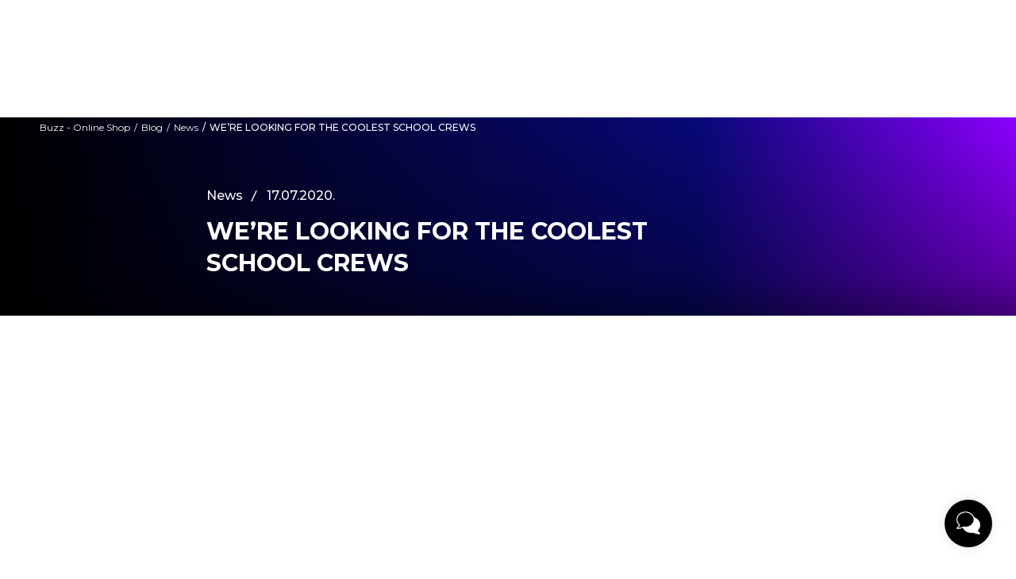

--- FILE ---
content_type: text/html; charset=UTF-8
request_url: https://www.buzzsneakers.rs/blog/novosti/4570-were-looking-for-the-coolest-school-crews
body_size: 23274
content:

<!DOCTYPE html>
<html lang="sr">
<head>
            <meta name="viewport" content="width=device-width, initial-scale=1.0, maximum-scale=1.0,  minimum-scale=1.0, user-scalable=no" />
            
    <meta name="generator" content="NBSHOP 5.9.58" />
    <meta http-equiv="content-type" content="text/html; charset=UTF-8">
    <meta http-equiv="content-language" content="sr" />
    <meta http-equiv="X-UA-Compatible" content="IE=edge">
    <meta name="theme-color" content="">
    <meta name="msapplication-navbutton-color" content="">
    <meta name="apple-mobile-web-app-status-bar-style" content="">
    <link rel="canonical" href="https://www.buzzsneakers.rs/blog/novosti/4570-were-looking-for-the-coolest-school-crews" />        <title>WE’RE LOOKING FOR THE COOLEST SCHOOL CREWS | Buzz - Online Shop</title>
    <meta name="title" content="WE’RE LOOKING FOR THE COOLEST SCHOOL CREWS | Buzz - Online Shop" />
    <meta name="description" content="Kada ti kažu da je tvoja ekipa iz &scaron;kole cool, &scaron;ta ti prvo padne na pamet? Po čemu se ona izdvaja od drugih, sličnih ekipa &ndash; koje su to male pobede i uspesi na koje ste svi zajedno ponosni? Odgovor na sva ta pitanja nam je potre..." />
    <meta property="og:title" content="WE’RE LOOKING FOR THE COOLEST SCHOOL CREWS | Buzz - Online Shop"/>
    <meta property="og:type" content="article" />
    <meta property="og:url" content="https://www.buzzsneakers.rs/blog/novosti/4570-were-looking-for-the-coolest-school-crews" />
    <meta property="og:image" content="https://www.buzzsneakers.rs/files/images/2020/7/17/buzz_the_coolest_school_crew_digital_contest_480x320%282%29.jpg"/>
    <meta property="og:image:url" content="https://www.buzzsneakers.rs/files/images/2020/7/17/buzz_the_coolest_school_crew_digital_contest_480x320%282%29.jpg"/>
    <meta property="og:site_name" content="Buzz - Online Shop"/>
    <meta property="og:description" content="Kada ti kažu da je tvoja ekipa iz &scaron;kole cool, &scaron;ta ti prvo padne na pamet? Po čemu se ona izdvaja od drugih, sličnih ekipa &ndash; koje su to male pobede i uspesi na koje ste svi zajedno ponosni? Odgovor na sva ta pitanja nam je potre..."/>
    <meta property="fb:admins" content=""/>
    <meta itemprop="name" content="WE’RE LOOKING FOR THE COOLEST SCHOOL CREWS | Buzz - Online Shop">
    <meta itemprop="description" content="Kada ti kažu da je tvoja ekipa iz &scaron;kole cool, &scaron;ta ti prvo padne na pamet? Po čemu se ona izdvaja od drugih, sličnih ekipa &ndash; koje su to male pobede i uspesi na koje ste svi zajedno ponosni? Odgovor na sva ta pitanja nam je potre...">
    <meta itemprop="image" content="https://www.buzzsneakers.rs/files/images/2020/7/17/buzz_the_coolest_school_crew_digital_contest_480x320%282%29.jpg">
    <meta name="twitter:card" content="summary_large_image">
    <meta name="twitter:title" content="WE’RE LOOKING FOR THE COOLEST SCHOOL CREWS | Buzz - Online Shop">
    <meta name="twitter:description" content="Kada ti kažu da je tvoja ekipa iz &scaron;kole cool, &scaron;ta ti prvo padne na pamet? Po čemu se ona izdvaja od drugih, sličnih ekipa &ndash; koje su to male pobede i uspesi na koje ste svi zajedno ponosni? Odgovor na sva ta pitanja nam je potre...">
    <meta name="twitter:image" content="https://www.buzzsneakers.rs/files/images/2020/7/17/buzz_the_coolest_school_crew_digital_contest_480x320%282%29.jpg">

<meta name="robots" content="index, follow">
    <link rel="icon" type="image/vnd.microsoft.icon" href="https://www.buzzsneakers.rs/files/images/buzz/buzz_logo.png" />
    <link rel="shortcut icon" type="image/vnd.microsoft.icon" href="https://www.buzzsneakers.rs/files/images/buzz/buzz_logo.png" />
    <link rel="stylesheet" href="https://www.buzzsneakers.rs/nb-public/themes/nbshop5_v5_8/_static/fonts/nbicon/style.css" type="text/css" />
        <link rel="stylesheet" href="https://www.buzzsneakers.rs/nb-public/themes/nbshop5_buzz_redizajn/_static/css/nbcss/style.fonts.theme.css?ver=1007_5.1" /><link rel="stylesheet" href="https://www.buzzsneakers.rs/nb-public/themes/nbshop5_v5_8/_static/css/plugins/nb.core.plugins.min.css?ver=1007_5.1" /><link rel="stylesheet" href="https://www.buzzsneakers.rs/nb-public/themes/nbshop5_v5_8/_static/css/nbcss/style.fonts.css?ver=1007_5.1" /><link rel="stylesheet" href="https://www.buzzsneakers.rs/nb-public/themes/nbshop5_v5_8/_static/css/nbcss/style.typography.css?ver=1007_5.1" /><link rel="stylesheet" href="https://www.buzzsneakers.rs/nb-public/themes/nbshop5_buzz_redizajn/_static/css/nbcss/style.typography.theme.css?ver=1007_5.1" /><link rel="stylesheet" href="https://www.buzzsneakers.rs/nb-public/themes/nbshop5_v5_8/_static/css/nbcss/style.helper.css?ver=1007_5.1" /><link rel="stylesheet" href="https://www.buzzsneakers.rs/nb-public/themes/nbshop5_v5_8/_static/css/nbcss/style.animation.css?ver=1007_5.1" /><link rel="stylesheet" href="https://www.buzzsneakers.rs/nb-public/themes/nbshop5_v5_8/_static/css/nbcss/style.basic.css?ver=1007_5.1" /><link rel="stylesheet" href="https://www.buzzsneakers.rs/nb-public/themes/nbshop5_buzz_redizajn/_static/css/nbcss/style.basic.theme.css?ver=1007_5.1" /><link rel="stylesheet" href="https://www.buzzsneakers.rs/nb-public/themes/nbshop5_v5_8/_static/css/nbcss/style.article.css?ver=1007_5.1" /><link rel="stylesheet" href="https://www.buzzsneakers.rs/nb-public/themes/nbshop5_v5_8/_static/css/nbcss/style.product.css?ver=1007_5.1" /><link rel="stylesheet" href="https://www.buzzsneakers.rs/nb-public/themes/nbshop5_v5_8/_static/css/nbcss/style.cart.css?ver=1007_5.1" /><link rel="stylesheet" href="https://www.buzzsneakers.rs/nb-public/themes/nbshop5_v5_8/_static/css/nbcss/style.css?ver=1007_5.1" /><link rel="stylesheet" href="https://www.buzzsneakers.rs/nb-public/themes/nbshop5_v5_8/blocks/slider/headlines/style.css?ver=1007_5.1" /><link rel="stylesheet" href="https://www.buzzsneakers.rs/nb-public/themes/nbshop5_v5_8/blocks/breadcrumbs/style.css?ver=1007_5.1" /><link rel="stylesheet" href="https://www.buzzsneakers.rs/nb-public/themes/nbshop5_v5_8/blocks/article/article_details/article_header/style.css?ver=1007_5.1" /><link rel="stylesheet" href="https://www.buzzsneakers.rs/nb-public/themes/nbshop5_v5_8/blocks/article/article_details/author_name/style.css?ver=1007_5.1" /><link rel="stylesheet" href="https://www.buzzsneakers.rs/nb-public/themes/nbshop5_v5_8/blocks/article/article_video/style.css?ver=1007_5.1" /><link rel="stylesheet" href="https://www.buzzsneakers.rs/nb-public/themes/nbshop5_v5_8/blocks/article/article_gallery/style.css?ver=1007_5.1" /><link rel="stylesheet" href="https://www.buzzsneakers.rs/nb-public/themes/nbshop5_v5_8/blocks/social/detail_social_share/style.css?ver=1007_5.1" /><link rel="stylesheet" href="https://www.buzzsneakers.rs/nb-public/themes/nbshop5_v5_8/blocks/article/similar_article_slider/style.css?ver=1007_5.1" /><link rel="stylesheet" href="https://www.buzzsneakers.rs/nb-public/themes/nbshop5_v5_8/blocks/social/social_icons/style.css?ver=1007_5.1" /><link rel="stylesheet" href="https://www.buzzsneakers.rs/nb-public/themes/nbshop5_v5_8/blocks/footer/copyright/style.css?ver=1007_5.1" /><link rel="stylesheet" href="https://www.buzzsneakers.rs/nb-public/themes/nbshop5_v5_8/blocks/footer/payment_card/style.css?ver=1007_5.1" /><link rel="stylesheet" href="https://www.buzzsneakers.rs/nb-public/themes/nbshop5_v5_8/blocks/modals/popup_notification/style.css?ver=1007_5.1" /><link rel="stylesheet" href="https://www.buzzsneakers.rs/nb-public/themes/nbshop5_v5_8/blocks/modals/ticket_modal/style.css?ver=1007_5.1" /><link rel="stylesheet" href="https://www.buzzsneakers.rs/nb-public/themes/nbshop5_v5_8/blocks/loyalty/virtual_cards/style.css?ver=1007_5.1" /><link rel="stylesheet" href="https://www.buzzsneakers.rs/nb-public/themes/nbshop5_v5_8/blocks/product/product_details_iframe/style.css?ver=1007_5.1" /><link rel="stylesheet" href="https://www.buzzsneakers.rs/nb-public/themes/nbshop5_v5_8/blocks/product/images/gallery/style.css?ver=1007_5.1" /><link rel="stylesheet" href="https://www.buzzsneakers.rs/nb-public/themes/nbshop5_v5_8/blocks/product/product_detail/product_info/style.css?ver=1007_5.1" /><link rel="stylesheet" href="https://www.buzzsneakers.rs/nb-public/themes/nbshop5_v5_8/blocks/product/images/main_slider/style.css?ver=1007_5.1" /><link rel="stylesheet" href="https://www.buzzsneakers.rs/nb-public/themes/nbshop5_v5_8/blocks/product/product_detail/favorite/style.css?ver=1007_5.1" /><link rel="stylesheet" href="https://www.buzzsneakers.rs/nb-public/themes/nbshop5_v5_8/blocks/product/product_details_timer/style.css?ver=1007_5.1" /><link rel="stylesheet" href="https://www.buzzsneakers.rs/nb-public/themes/nbshop5_v5_8/blocks/product/product_size/style.css?ver=1007_5.1" /><link rel="stylesheet" href="https://www.buzzsneakers.rs/nb-public/themes/nbshop5_v5_8/blocks/product/product_detail/quantity_circle/style.css?ver=1007_5.1" /><link rel="stylesheet" href="https://www.buzzsneakers.rs/nb-public/themes/nbshop5_v5_8/blocks/product/product_detail/product_buy/style.css?ver=1007_5.1" /><link rel="stylesheet" href="https://www.buzzsneakers.rs/nb-public/themes/nbshop5_v5_8/blocks/product/product_detail/product_buy_bobble/style.css?ver=1007_5.1" /><link rel="stylesheet" href="https://www.buzzsneakers.rs/nb-public/themes/nbshop5_buzz_redizajn/_static/css/nbcss/style.theme.css?ver=1007_5.1" /><link rel="stylesheet" href="https://www.buzzsneakers.rs/nb-public/themes/nbshop5_v5_8/_static/css/nbcss/style.responsive.md.css?ver=1007_5.1" /><link rel="stylesheet" href="https://www.buzzsneakers.rs/nb-public/themes/nbshop5_buzz_redizajn/_static/css/nbcss/style.responsive.theme.md.css?ver=1007_5.1" /><link rel="stylesheet" href="https://www.buzzsneakers.rs/nb-public/themes/nbshop5_v5_8/_static/css/nbcss/style.responsive.sm.css?ver=1007_5.1" /><link rel="stylesheet" href="https://www.buzzsneakers.rs/nb-public/themes/nbshop5_buzz_redizajn/_static/css/nbcss/style.responsive.theme.sm.css?ver=1007_5.1" /><link rel="stylesheet" href="https://www.buzzsneakers.rs/nb-public/themes/nbshop5_v5_8/_static/css/nbcss/style.responsive.xs.css?ver=1007_5.1" /><link rel="stylesheet" href="https://www.buzzsneakers.rs/nb-public/themes/nbshop5_buzz_redizajn/_static/css/nbcss/style.responsive.theme.xs.css?ver=1007_5.1" /><link rel="stylesheet" href="https://www.buzzsneakers.rs/nb-public/themes/nbshop5_v5_8/_static/css/nbcss/style.responsive.xxs.css?ver=1007_5.1" /><link rel="stylesheet" href="https://www.buzzsneakers.rs/nb-public/themes/nbshop5_buzz_redizajn/_static/css/nbcss/style.responsive.theme.xxs.css?ver=1007_5.1" /><link rel="stylesheet" href="https://www.buzzsneakers.rs/nb-public/themes/nbshop5_v5_8/_blocks/plugins/customer_identity/ci_style.css?ver=1007_5.1" />    
    
    
    <script type="text/javascript">
        var nb_site_url  = 'https://www.buzzsneakers.rs';
        var nb_site_url_with_country_lang  = 'https://www.buzzsneakers.rs';
        var nb_cart_page_url = 'https://www.buzzsneakers.rs/kupovina';
        var nb_active_page_url = 'https://www.buzzsneakers.rs/blog/novosti/4570-were-looking-for-the-coolest-school-crews';
        var nb_type_page = 'article_details';
        var nb_type_page_object_id = '4570';
        var nb_enable_lang = '';
        var nb_url_end_slesh = '';
        var nb_countryGeoId = '1';
        var nb_addressByCountryGeoId = '';
        var promoModalPopNumberDaysInit = 0;
        var showAllwaysOnHomePage = false;
        var resetCookieConfirm = false;
        var flowplayeryToken = '';
                    flowplayeryToken = 'eyJraWQiOiI1bzZEQVZOa0VPUnUiLCJ0eXAiOiJKV1QiLCJhbGciOiJFUzI1NiJ9.eyJjIjoie1wiYWNsXCI6NixcImlkXCI6XCI1bzZEQVZOa0VPUnVcIn0iLCJpc3MiOiJGbG93cGxheWVyIn0.ZfTGdvJ_cvKxbOnzejLq1pAjInivLIJqk5zOxsP9qaLc2mDPwur35WgNQask1fJVMxf4pDaomhO7rCdf80Cdhw';
                        var nb_enableCzMap = false;
                var gtm_ga4_advanced = true;
        var gtm_ga4_analytics_id = 'GTM-5F73XB7';

        var specificCategoryMetric = true;
        var isSetPriceWithVAT = false;
        var showValueAsCurrentPrice = false;
        var ecommerceWrapVar = true;
        var noSearchResultsVar = false;
        var smartformId = '';
        var smartformErrorMessage = 'Pogrešno uneti podaci za smartform';
        var cookieSettingTypeVar = 'settingOff';
        var nb_lang = 'sr';
        
        
        var disableFBBrowserEvents = true;
        var fb_pixel_id = ' 2921868437881212';
        var fb_token = '[base64]';
        var fb_test_event_code = '';
        var metric_onload_event_id = typeof crypto.randomUUID === "function" ? crypto.randomUUID() : Date.now();
        var replaceIdWithCode = false;
        var startPager = parseInt(1);

        //SF variables
        var salesForceMID = '536008070';
        var salesForceUniqueIdentifier = '';
        var salesForceConcept = 'BZ';
        var SFGrantType = 'client_credentials';
        var SFClientId= 'i0rzgiy17bymwpslxatoone5';
        var SFClientSecret = 'EsztGiHAHpPbMlYz0vV5QTii';
        var SFUniqueKey = 'mc9thz0rht1404d58f6xfnvsgtvm';
        var SFUrlKey = '4C1C0839-F058-4805-86AC-D027E35AD18B';
        var SFTimezone = 'GMT+2';
        var SFConsentMode = 'nb_consent';
        var SFCharacterMapping = '{" ":"_","\"":"*"}';
    </script>

        <script>
var purchaseProductCodeInsteadOfId = true;
</script>

<!-- Google Tag Manager -->
<script>(function(w,d,s,l,i){w[l]=w[l]||[];w[l].push({'gtm.start':
new Date().getTime(),event:'gtm.js'});var f=d.getElementsByTagName(s)[0],
j=d.createElement(s),dl=l!='dataLayer'?'&l='+l:'';j.async=true;j.src=
'https://www.googletagmanager.com/gtm.js?id='+i+dl;f.parentNode.insertBefore(j,f);
})(window,document,'script','dataLayer','GTM-5F73XB7');</script>
<!-- End Google Tag Manager -->
<meta name="google-site-verification" content="Koh_0AIaCwBVORQkFgki6one3W6__SoLaiSi9JZMWB8" />
<script src="https://www.googleoptimize.com/optimize.js?id=OPT-5W9J6ZN"></script>
<meta name="facebook-domain-verification" content="web11x7dkqoug79ewe85n2e8dzkcw7" />

<!-- Firework Liveshopping -->
<script async src="//asset.fwcdn3.com/js/fwn.js" type="text/javascript" ></script>
<script>
    if (window._fwn?.shopping) { 
    } else {
        document.addEventListener('fw:ready', () => {
            window._fwn.shopping.configureCart({
                url:  location.origin + '/kupovina',
                currency: 'RSD'
            })
        })
    }
</script>
<script>var replaceIdWithCode = true;</script>
    

</head>
<body class="cc-srb lc-sr uc-article_listing tp-article_details  b2c-users lozad-active">
<!-- Google Tag Manager (noscript) -->
<noscript><iframe src="https://www.googletagmanager.com/ns.html?id=GTM-5F73XB7"
                  height="0" width="0" style="display:none;visibility:hidden"></iframe></noscript>
<!-- End Google Tag Manager (noscript) -->


<div class="header-wrapper">
    <div class="header  appear fixed">

        <div class="header-top">

            <div class="container-fluid">

                <div class="block nav-mobile-icon">
    <i class="icon fa fa-bars" aria-hidden="true"></i>
</div>
                <div class="visible-xs visible-sm">
                    
<div  class="block logo" >
    <a  href="https://www.buzzsneakers.rs" title="Buzz - Online Shop">
        <img fetchpriority="high"  data-original-img='/files/images/buzz/buzz_logo.png' class="img-responsive lozad"  title="Buzz - Online Shop" alt="Buzz - Online Shop">
    </a>
</div>
                </div>


                <div class="row">
                    <div class="col-xs-12 col-sm-12 col-md-12">
                        
    <nav class="block quick-links ">
        <ul class="nav nav-simple">
                            <li class="item item-red bold">
                                            <a href="https://www.buzzsneakers.rs/proizvodi/outlet-artikli" title="Outlet" target="_self">
                                                                    <span>Outlet</span>
                                            </a>
                                    </li>
                    </ul>
    </nav>
                        <span id="nav-user-ci" class="ci-buzz">
                            <i class="icon fa fa-spinner hidden" aria-hidden="true"></i>
                        <nav class="block user">
    <ul class="nav nav-simple">
        
                                                        <li class="item item-login">
                            <a class="login-btn" href="#"
                               onclick="ci_login(event)"
                               data-ss-index="https://www.buzzsneakers.rs/registracija"
                               data-ss-task="ci_login_ajax"
                               data-ss-external = "yes"
                               data-ss-form="login"
                               title="Prijavi se" >
                                <i class="icon fa fa-user" aria-hidden="true"></i>
                                <span>Prijavi se</span>
                            </a>
                        </li>

                        <li class="item item-register">
                            <a class="register-btn" href="#"
                               onclick="ci_register(event)"
                               data-ss-external = "no"
                               data-ss-form="register"
                               data-ss-index="https://www.buzzsneakers.rs/registracija"
                               data-ss-task="ci_register_ajax" title="Registrujte se">
                                Registrujte se                            </a>
                        </li>
                    
            
        
    </ul>
</nav>
                           </span>
                        
    <nav class="block quick-links nav-header_top_fast_link">
        <ul class="nav nav-simple">
                            <li class="item item-topmobile">
                                            <a href="https://www.buzzsneakers.rs/radnje" title="Shopovi" target="_self">
                                                                    <span>Shopovi</span>
                                            </a>
                                    </li>
                            <li class="item item-topmobile orange">
                                            <a href="https://www.buzzsneakers.rs/sport-bonus-landing" title="Sport&Bonus" target="_self">
                                                                    <span>Sport<span>&</span>Bonus</span>
                                            </a>
                                    </li>
                    </ul>
    </nav>
                        
<!--                        -->                    </div>
                </div>
            </div>

        </div>

        <div class="container">

            
        </div>
        <div class="block md-menu ">
    <nav class="nav nav-main-wrapper ease hidden-fullscreen  collapsed-mobile">

                    
<div  class="block logo" >
    <a  href="https://www.buzzsneakers.rs" title="Buzz - Online Shop">
        <img fetchpriority="high"  data-original-img='/files/images/buzz/buzz_logo.png' class="img-responsive lozad"  title="Buzz - Online Shop" alt="Buzz - Online Shop">
    </a>
</div>

            
                <div class="menu-title-wrapper">

                    <div class="title">WHAT’S BUZZIN’?</div>
                    <a href="javascript:void(0);" class="close-menu" title="Zatvorite meni'" rel="tooltip" data-placement="left" data-trigger="hover" onclick="nbshopJS.closeMenu();">&times</a>
                </div>

            
            <ul class="nav-main list-inline">

                <div class="nav-main-toplang country-button"></div>
                <div class="nav-main-useractions"></div>

                <li class="slider_menu_mens ">
                                <a href="https://www.buzzsneakers.rs/men-corner" target="_self" title="Muškarci"><span style="">Muškarci</span><i class="icon fa fa-angle-down hidden-xs"></i><i class="icon fa fa-angle-right visible-xs"></i><span class="icon hidden show-menu-with-keybord" tabindex="0" aria-label="Otvorite meni"></span> </a><div class="nav-main-dropdown-wrapper ease hidden">
                            <div class="nav-main-dropdown">
                                <div class="container">
                                
                                    <div class="nav-main-dropdown-inner">
                                        <div class="row"><div class="col-xs-12 col-sm-2">
                                    <div class=" nav-main-dropdown-item clearfix">
                                        <a href="https://www.buzzsneakers.rs/obuca/za-muskarce" class="headline-dropdown" target="_self" title="OBUĆA">
                                            <div class="img-wrapper"><img data-original-img='/files/images/2025/12/12/muskarci-obuca-krug.png' alt="OBUĆA" title="OBUĆA" class="highlight-bg lozad"></div>
                                            <div class="heading-wrapper clearfix">
                                                <h5><span style="">OBUĆA</span></h5>
                                            </div>
                                         </a><ul><li class=" ease-slow black bold "><a href="https://www.buzzsneakers.rs/obuca/buzz-sale-men" target="_self" title="SALE" style=""> SALE</a></li><li class=" ease-slow black bold "><a href="https://www.buzzsneakers.rs/proizvodi/za-muskarce+unisex/only-in-buzz" target="_self" title="Only in Buzz" style=""> Only in Buzz</a></li><li class=" ease-slow "><a href="https://www.buzzsneakers.rs/patike/za-muskarce+unisex/za-odrasle/" target="_self" title="Patike" style=""> Patike</a></li><li class=" ease-slow "><a href="https://www.buzzsneakers.rs/cipele-i-cizme/za-muskarce" target="_self" title="Cipele i čizme" style=""> Cipele i čizme</a></li><li class=" ease-slow "><a href="https://www.buzzsneakers.rs/proizvodi/buzz-running-offer-men/" target="_self" title="Running" style=""> Running</a></li><li class=" ease-slow "><a href="https://www.buzzsneakers.rs/proizvodi/za-muskarce?search=air%20max" target="_self" title="Nike Air Max" style=""> Nike Air Max</a></li><li class=" ease-slow "><a href="https://www.buzzsneakers.rs/obuca/za-muskarce+unisex?search=superstar" target="_self" title="adidas Superstar" style=""> adidas Superstar</a></li><li class=" ease-slow "><a href="https://www.buzzsneakers.rs/proizvodi/za-muskarce+unisex?search=nike%20air%20force" target="_self" title="Nike Air Force" style=""> Nike Air Force</a></li><li class=" ease-slow "><a href="https://www.buzzsneakers.rs/obuca/za-muskarce/?search=jordan" target="_self" title="Jordan" style=""> Jordan</a></li><li class=" ease-slow "><a href="https://www.buzzsneakers.rs/papuce-i-japanke/za-muskarce+unisex/za-odrasle/" target="_self" title="Papuče i japanke" style=""> Papuče i japanke</a></li><li class=" ease-slow green"><a href="https://www.buzzsneakers.rs/obuca/za-muskarce/eco-vision" target="_self" title="Go Green" style=""> Go Green</a></li><li class=" ease-slow red"><a href="https://www.buzzsneakers.rs/obuca/za-muskarce+unisex/za-odrasle/" target="_self" title="Sva obuća" style=""> Sva obuća</a></li></ul></div></div><div class="col-xs-12 col-sm-2">
                                    <div class=" nav-main-dropdown-item clearfix">
                                        <a href="https://www.buzzsneakers.rs/odeca/za-muskarce" class="headline-dropdown" target="_self" title="ODEĆA">
                                            <div class="img-wrapper"><img data-original-img='/files/images/2025/12/12/muskarci-odeca-krug.png' alt="ODEĆA" title="ODEĆA" class="highlight-bg lozad"></div>
                                            <div class="heading-wrapper clearfix">
                                                <h5><span style="">ODEĆA</span></h5>
                                            </div>
                                         </a><ul><li class=" ease-slow bold black"><a href="https://www.buzzsneakers.rs/odeca/buzz-sale-men" target="_self" title="SALE" style=""> SALE</a></li><li class=" ease-slow "><a href="https://www.buzzsneakers.rs/proizvodi/adidas-trending-men" target="_self" title="adidas trending" style=""> adidas trending</a></li><li class=" ease-slow "><a href="https://www.buzzsneakers.rs/suskavci-i-jakne/za-muskarce/" target="_self" title="Šuškavci i jakne" style=""> Šuškavci i jakne</a></li><li class=" ease-slow "><a href="https://www.buzzsneakers.rs/dukserica/za-muskarce/" target="_self" title="Dukserica " style=""> Dukserica </a></li><li class=" ease-slow "><a href="https://www.buzzsneakers.rs/donji-deo-trenerke/za-muskarce/" target="_self" title="Donji deo trenerke " style=""> Donji deo trenerke </a></li><li class=" ease-slow "><a href="https://www.buzzsneakers.rs/prsluk/za-muskarce" target="_self" title="Prsluk" style=""> Prsluk</a></li><li class=" ease-slow "><a href="https://www.buzzsneakers.rs/pantalone/za-muskarce/" target="_self" title="Pantalone" style=""> Pantalone</a></li><li class=" ease-slow "><a href="https://www.buzzsneakers.rs/majica/za-muskarce/" target="_self" title="Majica " style=""> Majica </a></li><li class=" ease-slow "><a href="https://www.buzzsneakers.rs/sorc/za-muskarce/" target="_self" title="Šorc" style=""> Šorc</a></li><li class=" ease-slow red"><a href="https://www.buzzsneakers.rs/odeca/za-muskarce/" target="_self" title="Sva odeća" style=""> Sva odeća</a></li></ul></div></div><div class="col-xs-12 col-sm-2">
                                    <div class=" nav-main-dropdown-item clearfix">
                                        <a href="https://www.buzzsneakers.rs/oprema/za-muskarce" class="headline-dropdown" target="_self" title="OPREMA">
                                            <div class="img-wrapper"><img data-original-img='/files/images/2025/6/17/men-buzz-padajuci-oprema.png' alt="OPREMA" title="OPREMA" class="highlight-bg lozad"></div>
                                            <div class="heading-wrapper clearfix">
                                                <h5><span style="">OPREMA</span></h5>
                                            </div>
                                         </a><ul><li class=" ease-slow bold black"><a href="https://www.buzzsneakers.rs/oprema/buzz-sale-men" target="_self" title="SALE" style=""> SALE</a></li><li class=" ease-slow "><a href="https://www.buzzsneakers.rs/kacketi-i-kape/za-muskarce+unisex/" target="_self" title="Kačketi i kape " style=""> Kačketi i kape </a></li><li class=" ease-slow "><a href="https://www.buzzsneakers.rs/ranac/za-muskarce+unisex/" target="_self" title="Ranac" style=""> Ranac</a></li><li class=" ease-slow "><a href="https://www.buzzsneakers.rs/torbica/za-muskarce+unisex/" target="_self" title="Torbica" style=""> Torbica</a></li><li class=" ease-slow "><a href="https://www.buzzsneakers.rs/carape/za-muskarce+unisex/" target="_self" title="Čarape" style=""> Čarape</a></li><li class=" ease-slow "><a href="https://www.buzzsneakers.rs/oprema-za-ciscenje/za-muskarce+unisex/" target="_self" title="Oprema za čišćenje" style=""> Oprema za čišćenje</a></li><li class=" ease-slow green"><a href="https://www.buzzsneakers.rs/oprema/za-muskarce+unisex/eco-vision" target="_self" title="Go Green" style=""> Go Green</a></li><li class=" ease-slow red"><a href="https://www.buzzsneakers.rs/oprema/za-muskarce+unisex/za-odrasle/" target="_self" title="Sva oprema " style=""> Sva oprema </a></li></ul></div></div><div class="col-xs-12 col-sm-2">
                                    <div class=" nav-main-dropdown-item clearfix">
                                        <a href="https://www.buzzsneakers.rs/men-corner" class="landing-nav-mob" target="_self" title="Men's corner">
                                            <div class="img-wrapper"></div>
                                            <div class="heading-wrapper clearfix">
                                                <h5><span style="">Men's corner</span></h5>
                                            </div>
                                         </a></div></div>

    <div class="block slider slider-wrapper slider-menu slider-menu_mens col-sm-4 ">

        

        <div class="slider-init"  data-gtm-slider-items="1"
             data-gtm-slider-position="Muskarci padajuci meni">

            
                <div class="item"
                     data-gtm-slider-name="Mens"
                     data-gtm-slider-creative=""
                     data-gtm-slider-id="4175">
                                            <a href="https://www.buzzsneakers.rs/proizvodi/za-muskarce+unisex/" title="Mens">

                            <div class="img-wrapper">
                                <img data-original-img='/files/images/2025/12/12/MUSKARCI-PADAJUCIMENI-REF.jpg' class="img-responsive lozad" alt="Mens" />

                            </div>
                        </a>
                                        <div class="content">

                        <div class="text-wrapper">
                            <div class="title">Mens</div>
                            <div class="description"></div>
                        </div>

                    </div>
                </div>

            
        </div>
        <div class="slider-arrows slider-navigation-absolute"></div>

    </div>
    
</div></div></div></div></div></li><li class="slider_menu_womens ">
                                <a href="https://www.buzzsneakers.rs/women-corner" target="_self" title="Žene"><span style="">Žene</span><i class="icon fa fa-angle-down hidden-xs"></i><i class="icon fa fa-angle-right visible-xs"></i><span class="icon hidden show-menu-with-keybord" tabindex="0" aria-label="Otvorite meni"></span> </a><div class="nav-main-dropdown-wrapper ease hidden">
                            <div class="nav-main-dropdown">
                                <div class="container">
                                
                                    <div class="nav-main-dropdown-inner">
                                        <div class="row"><div class="col-xs-12 col-sm-2">
                                    <div class=" nav-main-dropdown-item clearfix">
                                        <a href="https://www.buzzsneakers.rs/obuca/za-zene" class="headline-dropdown" target="_self" title="OBUĆA">
                                            <div class="img-wrapper"><img data-original-img='/files/images/2025/12/12/zenei-obuca-krug.png' alt="OBUĆA" title="OBUĆA" class="highlight-bg lozad"></div>
                                            <div class="heading-wrapper clearfix">
                                                <h5><span style="">OBUĆA</span></h5>
                                            </div>
                                         </a><ul><li class=" ease-slow bold black"><a href="https://www.buzzsneakers.rs/obuca/buzz-sale-women" target="_self" title="SALE" style=""> SALE</a></li><li class=" ease-slow black bold"><a href="https://www.buzzsneakers.rs/proizvodi/unisex/only-in-buzz" target="_self" title="Only in Buzz" style=""> Only in Buzz</a></li><li class=" ease-slow "><a href="https://www.buzzsneakers.rs/patike/za-zene+unisex/za-odrasle/" target="_self" title="Patike" style=""> Patike</a></li><li class=" ease-slow "><a href="https://www.buzzsneakers.rs/cipele-i-cizme/za-zene" target="_self" title="Cipele i čizme" style=""> Cipele i čizme</a></li><li class=" ease-slow "><a href="https://www.buzzsneakers.rs/proizvodi/buzz-running-offer-women/" target="_self" title="Running" style=""> Running</a></li><li class=" ease-slow "><a href="https://www.buzzsneakers.rs/proizvodi/za-zene?search=air%20max" target="_self" title="Nike Air Max" style=""> Nike Air Max</a></li><li class=" ease-slow "><a href="https://www.buzzsneakers.rs/proizvodi/za-zene+unisex?search=nike%20air%20force" target="_self" title="Nike Air Force" style=""> Nike Air Force</a></li><li class=" ease-slow "><a href="https://www.buzzsneakers.rs/obuca/za-zene+unisex?search=superstar" target="_self" title="adidas Superstar" style=""> adidas Superstar</a></li><li class=" ease-slow "><a href="https://www.buzzsneakers.rs/obuca/za-zene/?search=jordan" target="_self" title="Jordan" style=""> Jordan</a></li><li class=" ease-slow "><a href="https://www.buzzsneakers.rs/papuce-i-japanke/za-zene+unisex/za-odrasle/" target="_self" title="Papuče i japanke" style=""> Papuče i japanke</a></li><li class=" ease-slow green"><a href="https://www.buzzsneakers.rs/obuca/za-zene/eco-vision" target="_self" title="Go Green" style=""> Go Green</a></li><li class=" ease-slow red"><a href="https://www.buzzsneakers.rs/obuca/za-zene+unisex/za-odrasle/" target="_self" title="Sva obuća" style=""> Sva obuća</a></li></ul></div></div><div class="col-xs-12 col-sm-2">
                                    <div class=" nav-main-dropdown-item clearfix">
                                        <a href="https://www.buzzsneakers.rs/odeca/za-zene" class="headline-dropdown" target="_self" title="ODEĆA">
                                            <div class="img-wrapper"><img data-original-img='/files/images/2025/12/12/zene-odeca-krug.png' alt="ODEĆA" title="ODEĆA" class="highlight-bg lozad"></div>
                                            <div class="heading-wrapper clearfix">
                                                <h5><span style="">ODEĆA</span></h5>
                                            </div>
                                         </a><ul><li class=" ease-slow bold black"><a href="https://www.buzzsneakers.rs/odeca/buzz-sale-women" target="_self" title="SALE" style=""> SALE</a></li><li class=" ease-slow "><a href="https://www.buzzsneakers.rs/proizvodi/adidas-trending-women" target="_self" title="adidas trending" style=""> adidas trending</a></li><li class=" ease-slow "><a href="https://www.buzzsneakers.rs/suskavci-i-jakne/za-zene/za-odrasle/" target="_self" title="Šuškavci i jakne" style=""> Šuškavci i jakne</a></li><li class=" ease-slow "><a href="https://www.buzzsneakers.rs/dukserica/za-zene/za-odrasle/" target="_self" title="Dukserica " style=""> Dukserica </a></li><li class=" ease-slow "><a href="https://www.buzzsneakers.rs/donji-deo-trenerke/za-zene/za-odrasle/" target="_self" title="Donji deo trenerke " style=""> Donji deo trenerke </a></li><li class=" ease-slow "><a href="https://www.buzzsneakers.rs/prsluk/za-zene/" target="_self" title="Prsluk" style=""> Prsluk</a></li><li class=" ease-slow "><a href="https://www.buzzsneakers.rs/majica/za-zene/za-odrasle/" target="_self" title="Majica " style=""> Majica </a></li><li class=" ease-slow "><a href="https://www.buzzsneakers.rs/kupaci/za-zene" target="_self" title="Kupaći" style=""> Kupaći</a></li><li class=" ease-slow "><a href="https://www.buzzsneakers.rs/haljina/za-zene/" target="_self" title="Haljina" style=""> Haljina</a></li><li class=" ease-slow "><a href="https://www.buzzsneakers.rs/sorc/za-zene/" target="_self" title="Šorc" style=""> Šorc</a></li><li class=" ease-slow "><a href="https://www.buzzsneakers.rs/suknja/za-zene/za-odrasle/" target="_self" title="Suknja " style=""> Suknja </a></li><li class=" ease-slow "><a href="https://www.buzzsneakers.rs/helanke/za-zene/za-odrasle/" target="_self" title="Helanke" style=""> Helanke</a></li><li class=" ease-slow green"><a href="https://www.buzzsneakers.rs/odeca/za-zene/eco-vision" target="_self" title="Go Green" style=""> Go Green</a></li><li class=" ease-slow red"><a href="https://www.buzzsneakers.rs/odeca/za-zene/za-odrasle/" target="_self" title="Sva odeća" style=""> Sva odeća</a></li></ul></div></div><div class="col-xs-12 col-sm-2">
                                    <div class=" nav-main-dropdown-item clearfix">
                                        <a href="https://www.buzzsneakers.rs/oprema/za-zene" class="headline-dropdown" target="_self" title="OPREMA">
                                            <div class="img-wrapper"><img data-original-img='/files/images/2025/6/17/women-buzz-padajuci-oprema.png' alt="OPREMA" title="OPREMA" class="highlight-bg lozad"></div>
                                            <div class="heading-wrapper clearfix">
                                                <h5><span style="">OPREMA</span></h5>
                                            </div>
                                         </a><ul><li class=" ease-slow bold black"><a href="https://www.buzzsneakers.rs/obuca/buzz-sale-kids" target="_self" title="SALE" style=""> SALE</a></li><li class=" ease-slow "><a href="https://www.buzzsneakers.rs/kacketi-i-kape/za-zene+unisex/za-odrasle/" target="_self" title="Kačketi i kape " style=""> Kačketi i kape </a></li><li class=" ease-slow "><a href="https://www.buzzsneakers.rs/ranac/za-zene+unisex/za-odrasle/" target="_self" title="Ranac " style=""> Ranac </a></li><li class=" ease-slow "><a href="https://www.buzzsneakers.rs/torbica/unisex+za-zene/" target="_self" title="Torbica " style=""> Torbica </a></li><li class=" ease-slow "><a href="https://www.buzzsneakers.rs/carape/unisex+za-zene/" target="_self" title="Čarape " style=""> Čarape </a></li><li class=" ease-slow "><a href="https://www.buzzsneakers.rs/oprema-za-ciscenje/za-zene+unisex/" target="_self" title="Oprema za čišćenje" style=""> Oprema za čišćenje</a></li><li class=" ease-slow green"><a href="https://www.buzzsneakers.rs/oprema/za-zene/eco-vision" target="_self" title="Go Green" style=""> Go Green</a></li><li class=" ease-slow red"><a href="https://www.buzzsneakers.rs/oprema/za-zene+unisex/za-odrasle/" target="_self" title="Sva oprema " style=""> Sva oprema </a></li></ul></div></div><div class="col-xs-12 col-sm-2">
                                    <div class=" nav-main-dropdown-item clearfix">
                                        <a href="https://www.buzzsneakers.rs/women-corner" class="landing-nav-mob" target="_self" title="Women's corner">
                                            <div class="img-wrapper"></div>
                                            <div class="heading-wrapper clearfix">
                                                <h5><span style="">Women's corner</span></h5>
                                            </div>
                                         </a></div></div>

    <div class="block slider slider-wrapper slider-menu slider-menu_womens col-sm-4 ">

        

        <div class="slider-init"  data-gtm-slider-items="1"
             data-gtm-slider-position="Zene padajuci meni">

            
                <div class="item"
                     data-gtm-slider-name="Womens"
                     data-gtm-slider-creative=""
                     data-gtm-slider-id="4176">
                                            <a href="https://www.buzzsneakers.rs/proizvodi/za-zene+unisex/" title="Womens">

                            <div class="img-wrapper">
                                <img data-original-img='/files/images/2025/12/12/ZENE-PADAJUCIMENI-REF.jpg' class="img-responsive lozad" alt="Womens" />

                            </div>
                        </a>
                                        <div class="content">

                        <div class="text-wrapper">
                            <div class="title">Womens</div>
                            <div class="description"></div>
                        </div>

                    </div>
                </div>

            
        </div>
        <div class="slider-arrows slider-navigation-absolute"></div>

    </div>
    
</div></div></div></div></div></li><li class="slider_menu_kids ">
                                <a href="https://www.buzzsneakers.rs/proizvodi/za-decake+za-devojcice+kids/" target="_self" title="Deca"><span style="">Deca</span><i class="icon fa fa-angle-down hidden-xs"></i><i class="icon fa fa-angle-right visible-xs"></i><span class="icon hidden show-menu-with-keybord" tabindex="0" aria-label="Otvorite meni"></span> </a><div class="nav-main-dropdown-wrapper ease hidden">
                            <div class="nav-main-dropdown">
                                <div class="container">
                                
                                    <div class="nav-main-dropdown-inner">
                                        <div class="row"><div class="col-xs-12 col-sm-2">
                                    <div class=" nav-main-dropdown-item clearfix">
                                        <a href="https://www.buzzsneakers.rs/obuca/za-decake+za-devojcice+kids/" class="headline-dropdown" target="_self" title="OBUĆA">
                                            <div class="img-wrapper"><img data-original-img='/files/images/2025/12/12/deca-obuca-krug.png' alt="OBUĆA" title="OBUĆA" class="highlight-bg lozad"></div>
                                            <div class="heading-wrapper clearfix">
                                                <h5><span style="">OBUĆA</span></h5>
                                            </div>
                                         </a><ul><li class=" ease-slow bold black"><a href="https://www.buzzsneakers.rs/odeca/buzz-sale-kids" target="_self" title="SALE" style=""> SALE</a></li><li class=" ease-slow "><a href="https://www.buzzsneakers.rs/patike/za-decake+kids+za-devojcice+unisex/za-tinejdzere+mala-deca+za-bebe/" target="_self" title="Patike" style=""> Patike</a></li><li class=" ease-slow "><a href="https://www.buzzsneakers.rs/obuca/za-devojcice+kids?search=superstar" target="_self" title="adidas Superstar" style=""> adidas Superstar</a></li><li class=" ease-slow "><a href="https://www.buzzsneakers.rs/proizvodi/za-decake+za-devojcice+kids?search=nike%20air%20force" target="_self" title="Nike Air Force" style=""> Nike Air Force</a></li><li class=" ease-slow "><a href="https://www.buzzsneakers.rs/proizvodi/za-decake+kids?search=air%20max" target="_self" title="Nike Air Max" style=""> Nike Air Max</a></li><li class=" ease-slow "><a href="https://www.buzzsneakers.rs/obuca/za-decake+za-devojcice+kids/?search=jordan" target="_self" title="Jordan" style=""> Jordan</a></li><li class=" ease-slow green"><a href="https://www.buzzsneakers.rs/obuca/za-decake+za-devojcice+kids/eco-vision" target="_self" title="Go Green" style=""> Go Green</a></li><li class=" ease-slow "><a href="https://www.buzzsneakers.rs/papuce-i-japanke/za-decake+za-devojcice" target="_self" title="Papuče i japanke" style=""> Papuče i japanke</a></li><li class=" ease-slow red"><a href="https://www.buzzsneakers.rs/obuca/unisex+za-decake+za-devojcice+kids/za-tinejdzere+mala-deca+za-bebe/" target="_self" title="Sva obuća" style=""> Sva obuća</a></li></ul></div></div><div class="col-xs-12 col-sm-2">
                                    <div class=" nav-main-dropdown-item clearfix">
                                        <a href="https://www.buzzsneakers.rs/odeca/za-decake+za-devojcice+kids/" class="headline-dropdown" target="_self" title="ODEĆA">
                                            <div class="img-wrapper"><img data-original-img='/files/images/2025/12/12/deca-odeca-krug.png' alt="ODEĆA" title="ODEĆA" class="highlight-bg lozad"></div>
                                            <div class="heading-wrapper clearfix">
                                                <h5><span style="">ODEĆA</span></h5>
                                            </div>
                                         </a><ul><li class=" ease-slow bold black"><a href="https://www.buzzsneakers.rs/odeca/buzz-sale-kids" target="_self" title="SALE" style=""> SALE</a></li><li class=" ease-slow "><a href="https://www.buzzsneakers.rs/suskavci-i-jakne/za-decake+za-devojcice+kids+unisex/za-tinejdzere+mala-deca+za-bebe/" target="_self" title="Šuškavaci i jakne" style=""> Šuškavaci i jakne</a></li><li class=" ease-slow "><a href="https://www.buzzsneakers.rs/dukserica/unisex+za-decake+za-devojcice+kids/za-tinejdzere+mala-deca+za-bebe/" target="_self" title="Dukserica" style=""> Dukserica</a></li><li class=" ease-slow "><a href="https://www.buzzsneakers.rs/donji-deo-trenerke/za-decake+za-devojcice+kids+unisex/za-tinejdzere+mala-deca+za-bebe/" target="_self" title="Donji deo trenerke" style=""> Donji deo trenerke</a></li><li class=" ease-slow "><a href="https://www.buzzsneakers.rs/trenerka/za-decake+za-devojcice+kids" target="_self" title="Trenerka" style=""> Trenerka</a></li><li class=" ease-slow "><a href="https://www.buzzsneakers.rs/majica/za-decake+za-devojcice+kids+unisex/za-tinejdzere+mala-deca+za-bebe/" target="_self" title="Majica " style=""> Majica </a></li><li class=" ease-slow "><a href="https://www.buzzsneakers.rs/sorc/za-decake+za-devojcice+kids/" target="_self" title="Šorcevi" style=""> Šorcevi</a></li><li class=" ease-slow "><a href="https://www.buzzsneakers.rs/sorc-i-majica/za-decake+za-devojcice+kids/" target="_self" title="Šorc i majica" style=""> Šorc i majica</a></li><li class=" ease-slow red"><a href="https://www.buzzsneakers.rs/odeca/za-decake+za-devojcice+kids+unisex/za-tinejdzere+mala-deca+za-bebe/" target="_self" title="Sva odeća" style=""> Sva odeća</a></li></ul></div></div><div class="col-xs-12 col-sm-2">
                                    <div class=" nav-main-dropdown-item clearfix">
                                        <a href="https://www.buzzsneakers.rs/oprema/za-decake+za-devojcice+kids/" class="headline-dropdown" target="_self" title="OPREMA">
                                            <div class="img-wrapper"><img data-original-img='/files/images/2025/6/17/kids-buzz-padajuci-oprema.png' alt="OPREMA" title="OPREMA" class="highlight-bg lozad"></div>
                                            <div class="heading-wrapper clearfix">
                                                <h5><span style="">OPREMA</span></h5>
                                            </div>
                                         </a><ul><li class=" ease-slow bold black"><a href="https://www.buzzsneakers.rs/oprema/buzz-sale-kids" target="_self" title="SALE" style=""> SALE</a></li><li class=" ease-slow "><a href="https://www.buzzsneakers.rs/kacketi-i-kape/za-decake+za-devojcice+kids+unisex/za-tinejdzere+mala-deca+za-bebe/" target="_self" title="Kačketi i kape" style=""> Kačketi i kape</a></li><li class=" ease-slow "><a href="https://www.buzzsneakers.rs/ranac/unisex+za-zene+za-decake" target="_self" title="Rančevi" style=""> Rančevi</a></li><li class=" ease-slow "><a href="https://www.buzzsneakers.rs/carape/za-decake+za-devojcice+kids+unisex/za-tinejdzere+mala-deca+za-bebe/" target="_self" title="Čarape " style=""> Čarape </a></li><li class=" ease-slow red"><a href="https://www.buzzsneakers.rs/oprema/za-decake+za-devojcice+kids+unisex/za-tinejdzere+mala-deca+za-bebe/" target="_self" title="Sva oprema" style=""> Sva oprema</a></li></ul></div></div>

    <div class="block slider slider-wrapper slider-menu slider-menu_kids col-sm-4 ">

        

        <div class="slider-init"  data-gtm-slider-items="1"
             data-gtm-slider-position="Deca padajuci meni">

            
                <div class="item"
                     data-gtm-slider-name="Kids"
                     data-gtm-slider-creative=""
                     data-gtm-slider-id="4181">
                                            <a href="https://www.buzzsneakers.rs/proizvodi/za-decake+za-devojcice+kids+unisex/za-tinejdzere+mala-deca+za-bebe/" title="Kids">

                            <div class="img-wrapper">
                                <img data-original-img='/files/images/2025/12/12/DECAI-PADAJUCIMENI-REF.jpg' class="img-responsive lozad" alt="Kids" />

                            </div>
                        </a>
                                        <div class="content">

                        <div class="text-wrapper">
                            <div class="title">Kids</div>
                            <div class="description"></div>
                        </div>

                    </div>
                </div>

            
        </div>
        <div class="slider-arrows slider-navigation-absolute"></div>

    </div>
    
</div></div></div></div></div></li><li class="jordan-main-menu has-bg ">
                                <a href="https://www.buzzsneakers.rs/proizvodi?search=jordan" target="_self" title="Jordan"><span style="">Jordan</span> </a><img data-original-img='/files/images/buzz_redizajn/jordan.png' alt="Jordan" title="Jordan" class="highlight-bg lozad"></li><li>
                                <a href="https://www.buzzsneakers.rs/brendovi" target="_self" title="Brendovi"><span style="">Brendovi</span> </a></li><li class="jordan-main-menu has-bg has-bg ">
                                <a href="https://www.buzzsneakers.rs/proizvodi/adidas" target="_self" title="adidas"><span style="">adidas</span> </a><img data-original-img='/files/images/2025/7/29/Original_Adidas_logo.png' alt="adidas" title="adidas" class="highlight-bg lozad"></li><li class="buzz-crew blog-main-menu ">
                                <a href="https://www.buzzsneakers.rs/blog" target="_self" title="Buzz crew"><span style="">Buzz <span>crew</span></span> </a></li><li class="menu-mobile-img has-bg ">
                                <a href="https://www.buzzsneakers.rs/" target="_self" title="Slika mob"><span style="">Slika mob</span> </a><img data-original-img='/files/images/buzz_redizajn/buzz-sneaker-station.png' alt="Slika mob" title="Slika mob" class="highlight-bg lozad"></li>
            </ul>

            
<div class="block autocomplete-button   autocomplete-button-simple autocomplete-button-one-row" tabindex="0" data-content="Pretraži sajt" title="Pretraži sajt" aria-label="Pretraži sajt" role="button">
                <span class="title">Pretraži sajt</span>
        <i class="icon fa fa-search" aria-hidden="true"></i>
</div>

            
            
    </nav>

</div>

        <div class="header-icons">
            <div id="miniCartContent" class="block miniCartContent header-cart"></div>
            
<div id="miniFavContent" class="block header-favorite header-favorite-simple miniFavContent">
                <a href="#"
               onclick="ci_login(event)"
               data-ss-index="https://www.buzzsneakers.rs/registracija"
               data-ss-task="ci_login_ajax"
               data-ss-external = "yes"
               data-ss-form="login"
               title="Prijavi se"
               aria-label="Prijavi se">
                
        <div class="icon-wrapper">
            <i class="icon fa fa-heart-o" aria-hidden="true"></i>
            <span class="description">Omiljeno</span>
        </div>
        <div class="header-carthor-total favorite-header-total">0</div>

    </a>
</div>
        </div>
        

    <div class="block slider handlines-sldier appear">

        <div class="slider-init"
             data-gtm-slider-items="4"
             data-gtm-slider-position="Kajron" >

            
                <div class="item"
                     data-gtm-slider-name="VAŽNO OBAVEŠTENJE ZA POTROŠAČE"
                     data-gtm-slider-creative=""
                     data-gtm-slider-id="8172"
                     data-promotion-item-id="8172">

                    <div class="content">
                        <div class="text-wrapper">
                                                        <div class="title"><a href="https://www.buzzsneakers.rs/obavestenje" title="VAŽNO OBAVEŠTENJE ZA POTROŠAČE">VAŽNO OBAVEŠTENJE ZA POTROŠAČE</a></div>
                                                        <div class="description"></div>
                                                            <a href="https://www.buzzsneakers.rs/obavestenje" title="VAŽNO OBAVEŠTENJE ZA POTROŠAČE" class="btn btn-small hidden">
                                    Pogledaj više                                </a>
                            
                        </div>
                    </div>

                </div>

            
                <div class="item"
                     data-gtm-slider-name="KUPI NA 9 RATA"
                     data-gtm-slider-creative=""
                     data-gtm-slider-id="4162"
                     data-promotion-item-id="4162">

                    <div class="content">
                        <div class="text-wrapper">
                                                        <div class="title"><a href="https://www.buzzsneakers.rs/placanje-karticama-na-rate-bez-kamate" title="KUPI NA 9 RATA">KUPI NA 9 RATA</a></div>
                                                        <div class="description"><p>Banca Intesa kreditnim karticama</p>
</div>
                                                            <a href="https://www.buzzsneakers.rs/placanje-karticama-na-rate-bez-kamate" title="KUPI NA 9 RATA" class="btn btn-small hidden">
                                    Pogledaj više                                </a>
                            
                        </div>
                    </div>

                </div>

            
                <div class="item"
                     data-gtm-slider-name="POZOVI NAS"
                     data-gtm-slider-creative=""
                     data-gtm-slider-id="4157"
                     data-promotion-item-id="4157">

                    <div class="content">
                        <div class="text-wrapper">
                                                        <div class="title"><a href="" title="POZOVI NAS">POZOVI NAS</a></div>
                                                        <div class="description"><p><a href="tel:0114221440">011 422 1440</a></p>
</div>
                            
                        </div>
                    </div>

                </div>

            
                <div class="item"
                     data-gtm-slider-name="SINDIKALNA PRODAJA"
                     data-gtm-slider-creative=""
                     data-gtm-slider-id="5989"
                     data-promotion-item-id="5989">

                    <div class="content">
                        <div class="text-wrapper">
                                                        <div class="title"><a href="https://www.buzzsneakers.rs/sindikalna-prodaja" title="SINDIKALNA PRODAJA">SINDIKALNA PRODAJA</a></div>
                                                        <div class="description"><p>kupovina putem administrativne zabrane do 12 rata.</p>
</div>
                                                            <a href="https://www.buzzsneakers.rs/sindikalna-prodaja" title="SINDIKALNA PRODAJA" class="btn btn-small hidden">
                                    Pogledaj više                                </a>
                            
                        </div>
                    </div>

                </div>

            
        </div>

        <div class="slider-arrows slider-navigation-absolute"></div>

    </div>

    </div>
</div>



<form id="search-form" action="https://www.buzzsneakers.rs/proizvodi" class="search" method="GET">
    <div class="block autocomplete-wrapper hidden">
        <div class="container">
            <div class="autocomplete">
                <input type="text" name="search" id="search-text" class="autocomplete-input" placeholder="Pretraži sajt" nb-type="product">
                <i class="icon fa fa-times autocomplete-close" aria-hidden="true" tabindex="0" aria-label="Zatvori pretragu"></i>

                <div class="recomended-sugest-wrapper">
                    <div class="heading-wrapper">
                        <div class="title">Trenutno u trendu:</div>
                    </div>
                    
    <nav class="block quick-links nav-search-sugest">
        <ul class="nav nav-simple">
                            <li class="item">
                                            <a href="https://www.buzzsneakers.rs/buzz-sale" title="SALE" target="_self">
                                                                    <span>SALE</span>
                                            </a>
                                    </li>
                            <li class="item">
                                            <a href="https://www.buzzsneakers.rs/proizvodi?search=air+max" title="Air max" target="_self">
                                                                    <span>Air max</span>
                                            </a>
                                    </li>
                            <li class="item">
                                            <a href="https://www.buzzsneakers.rs/proizvodi?search=New+Balance+9060" title="New Balance 9060" target="_self">
                                                                    <span>New Balance 9060</span>
                                            </a>
                                    </li>
                            <li class="item">
                                            <a href="https://www.buzzsneakers.rs/patike" title="Patike" target="_self">
                                                                    <span>Patike</span>
                                            </a>
                                    </li>
                            <li class="item">
                                            <a href="https://www.buzzsneakers.rs/suskavci-i-jakne" title="Jakne" target="_self">
                                                                    <span>Jakne</span>
                                            </a>
                                    </li>
                    </ul>
    </nav>
                </div>

                <div class="autocomplete-results suggest" data-scroll-color="" data-scroll-width="" data-scroll-padding=""></div>
                <div class="autocomplete-loader hidden">
                    <i class="loader-icon"></i>
                </div>
            </div>
        </div>
    </div>
</form>
<div class="hidden-fullscreen">

<div class="container-fluid article-details-cover">

    
    
<div class="block breadcrumbs ">
    <div class="container">

        <ul>
            <li>
                <a href="https://www.buzzsneakers.rs" title="Buzz - Online Shop">
                    Buzz - Online Shop                </a>
            </li>

            
                
                                                            <li>
                            <a href="https://www.buzzsneakers.rs/blog" title="Blog">
                                Blog                            </a>
                        </li>

                                                                <li>
                            <a href="https://www.buzzsneakers.rs/blog/novosti" title="News">
                                News                            </a>
                        </li>

                                
                            <li class="active">
                    WE’RE LOOKING FOR THE COOLEST SCHOOL CREWS                </li>
                    </ul>

        

    </div>
</div>

    
    
    <div class="cover-info-wrapper">

        <div class="block article-header">

            <div class="category">
            News        </div>
    
            <div class="header-info">
            <div class="favorite " data-productid="4570" data-favoriteid="" data-favoritetypeobject="news" data-content="Dodaj u listu omiljenih članaka" data-favorite-text-add="Dodaj u listu omiljenih članaka" data-favorite-text-delete="Obriši iz liste omiljenih članaka" rel="popover" data-container="body" data-placement="top">
                <i class="icon fa fa-heart-o" aria-hidden="true"></i>
            </div>

            <div class="the-date">
                17.07.2020.            </div>
        </div>
    
</div>

        
<div class="block article-heading">
    <div class="heading-wrapper">
        <div class="title"><h1><span>WE’RE LOOKING FOR THE COOLEST SCHOOL CREWS</span></h1></div>
            </div>
</div>

    </div>

</div>

<div class="container article-details-content">

    <div class="col-xs-12 appear">

        <div class="block article article-detail">
    
        <div class="article-wrapper">

            


            
            
            
<div class="block article-content">
    <div class="text-wrapper content-editor">
        <p style="text-align: justify;">Kada ti kažu da je tvoja ekipa iz &scaron;kole <em>cool</em>, &scaron;ta ti prvo padne na pamet? Po čemu se ona izdvaja od drugih, sličnih ekipa &ndash; koje su to male pobede i uspesi na koje ste svi zajedno ponosni? Odgovor na sva ta pitanja nam je potreban jer tražimo <strong><em>The Coolest School Crews</em></strong> &ndash; ekipe koje će biti <strong>lica na&scaron;e nove kampanje</strong>.</p>

<p style="text-align: justify;"><img alt="" src="https://www.buzzsneakers.rs/files/images/2020/buzz_the_coolest_school_crew_digital_contest_blog_photo(1).jpg" /></p>

<p style="text-align: justify;">Ukoliko misli&scaron; da ti i tvoja ekipa zajedničkim poduhvatima zaslužujete da uđete u uži izbor, pročitaj koje sve uslove treba da ispunite da biste svi zajedno postali lica na&scaron;e nove kampanje.</p>

<p style="text-align: justify;">&nbsp;</p>

<h2 style="text-align: justify;"><strong>Uslovi prijave za Buzz <em>The Coolest School Crew </em>kampanju</strong></h2>

<ul>
	<li style="text-align: justify;">Ekipa koja se prijavljuje može da broji <strong>od 3 do 5 članova</strong> koji ne moraju biti iz istog odeljenja ili &scaron;kole, niti treba da budu ista generacija, ali je važno da su osnovci ili srednjo&scaron;kolci. Zadržavamo pravo da odaberemo i ekipe koje imaju vi&scaron;e od 5 članova, ukoliko nam se dopadne njihova priča.&nbsp;</li>
	<li style="text-align: justify;">Tvoja ekipa i ti možete biti <strong>članovi različitih timova, klubova i sekcija iz oblasti plesa, sporta, robotike, informatike, <em>gaming</em>-a, prirodnih i dru&scaron;tvenih nauka, humanitarnog i ekolo&scaron;kog rada ili bilo koje druge oblasti</strong> u kojoj ste postigli neko značajno dostignuće.</li>
	<li style="text-align: justify;"><strong>Godine za prijavu ekipa nisu važne</strong> &ndash; važno nam je samo da <strong>ako imate manje od 18 godina imamo odobrenje va&scaron;ih roditelja</strong> ukoliko ba&scaron; vas odaberemo za lica kampanje.</li>
	<li style="text-align: justify;">Lica <em>Back to School</em> kampanje mogu biti sve <strong>&scaron;kolske ekipe iz Srbije, Bosne i Hercegovine, Hrvatske, Severne Makedonije, Crne Gore, Slovenije, Bugarske, Rumunije i Albanije.</strong></li>
</ul>

<p style="text-align: justify;">&nbsp;</p>

<h2 style="text-align: justify;"><strong>Koja dostignuća uzimamo u obzir prilikom izbora ekipa?</strong></h2>

<ul>
	<li style="text-align: justify;"><strong>Prvo/drugo/treće mesto na nekom državnom/regionalnom/međunarodnom takmičenju</strong>.</li>
	<li style="text-align: justify;"><strong>Organizaciju humanitarne akcije ili neke druge humanitarne aktivnosti</strong> za pomoć pojedincima, grupama ili organizacijama.</li>
	<li style="text-align: justify;"><strong>Doprinos zajednici/gradu/odeljenju/&scaron;koli na razlličite načine</strong> &ndash; radne akcije, či&scaron;ćenje različitih delova grada i druge dru&scaron;tveno odgovorne aktivnosti.</li>
</ul>

<p style="text-align: justify;">&nbsp;</p>

<p style="text-align: justify;">Prijavu nam možete poslati na e-mail adresu <a href="mailto:buzzschoolcrew@buzzsneakers.rs"><strong>buzzschoolcrew@buzzsneakers.rs</strong></a>. Imate slobodu da budete kreativni i da nam se predstavite na najoriginalniji način. Neka va&scaron;a prijava sadrži odgovor na temu: <strong><em>My School Crew is Cool because&hellip;</em></strong></p>

<p style="text-align: justify;">Možete nam slati <strong>videe</strong> (sa TikTok-a ili neke druge platforme), <strong>fotografije</strong> i <strong>propratni tekst</strong> &ndash; bilo koji materijal koji će vas kao ekipu predstaviti na najbolji, najoriginalniji i najkreativniji način.</p>

<p style="text-align: justify;"><strong>Prijave traju od 17. jula do 1. septembra 2020. godine. </strong></p>

<p style="text-align: justify;">Jedva čekamo da vas upoznamo!</p>

<p style="text-align: justify;"><em>Buzz tim </em></p>

    </div>
</div>

            <div class="clear"></div>

            


            

            

    <div class="block social-share detail-social-share">
        <div class="share-text" >Podeli</div>
        <div class="item item-facebook">
            <a target="_blank" href="https://www.facebook.com/sharer/sharer.php?sdk=joey&u=https%3A%2F%2Fwww.buzzsneakers.rs%2Fblog%2Fnovosti%2F4570-were-looking-for-the-coolest-school-crews&display=popup&ref=plugin&src=share_button" title="Facebook">
                <i class="icon fa fa-facebook" aria-hidden="true"></i>
            </a>
        </div>
        <div class="item item-twitter">
            <a target="_blank" href="https://twitter.com/share?url=https%3A%2F%2Fwww.buzzsneakers.rs%2Fblog%2Fnovosti%2F4570-were-looking-for-the-coolest-school-crews" title="Tweet">
                <i class="icon fa fa-twitter" aria-hidden="true"></i>
            </a>
        </div>
        <div class="item item-whatsapp">
                            <a target="_blank" href="https://web.whatsapp.com/send?text=https%3A%2F%2Fwww.buzzsneakers.rs%2Fblog%2Fnovosti%2F4570-were-looking-for-the-coolest-school-crews" data-action="share/whatsapp/share" title="WhatsApp">
                                        <i class="icon fa fa-whatsapp" aria-hidden="true"></i>
                </a>
        </div>

        <div class="item item-viber">
            <a target="_blank" id="viber_share"><i class="icon fa fa-volume-control-phone" title="Viber" aria-hidden="true"></i></a>
            <script>
                var buttonID = "viber_share";
                var text = "Pogledaj ovo";
                document.getElementById(buttonID)
                    .setAttribute('href', "https://3p3x.adj.st/?adjust_t=u783g1_kw9yml&adjust_fallback=https%3A%2F%2Fwww.viber.com%2F%3Futm_source%3DPartner%26utm_medium%3DSharebutton%26utm_campaign%3DDefualt&adjust_campaign=Sharebutton&adjust_deeplink=" + encodeURIComponent("viber://forward?text=" + encodeURIComponent(text + "\n " + window.location.href)));
            </script>

        </div>

        <div class="item item-email">
            <a href="mailto:?subject=WE’RE LOOKING FOR THE COOLEST SCHOOL CREWS&body=https%3A%2F%2Fwww.buzzsneakers.rs%2Fblog%2Fnovosti%2F4570-were-looking-for-the-coolest-school-crews" title="Mail">
                <i class="icon fa fa-envelope" aria-hidden="true"></i>
            </a>
        </div>

        <div class="item item-pinterest">
            <a href="https://www.pinterest.com/pin/create/button/?url=https%3A%2F%2Fwww.buzzsneakers.rs%2Fblog%2Fnovosti%2F4570-were-looking-for-the-coolest-school-crews&media=https://www.buzzsneakers.rs/files/images/2020/7/17/buzz_the_coolest_school_crew_digital_contest_480x320%282%29.jpg&description=WE’RE LOOKING FOR THE COOLEST SCHOOL CREWS | Buzz - Online Shop" data-pin-do="buttonPin" data-pin-config="above" title="Pinterest" target="_blank">
                <i class="fa fa-pinterest-p" aria-hidden="true"></i>
            </a>
        </div>

    </div>


<div class="clearfix"></div>
            <!-- LIKE DISLIKE -->



        </div>


    
</div>

    </div>

</div>

<div class="container">
    
    
</div>

<!--<div class="container article-details-content">-->
<!--    --><!--</div>-->

<div class="container-fluid">
    

    <div class="block slider article similar-article-slider article-grid-listing-1 appear">

                    <div class="heading-wrapper heading-wrapper-bordered">
                <div class="title"><h2><span>Slični članci</span></h2></div>
            </div>
        
        <div class="slider-init">

            
                
                <div class="item">

                    <div class="img-wrapper">
                        <a href="https://www.buzzsneakers.rs/blog/novosti/9499-nike-te-pokrece-poruka-motivise-zapocni-leto-uz-field-general" title="Nike te pokreće, poruka motiviše – Započni leto uz Field General" target="_self">
                            <img src="/files/thumbs/files/images/2025/6/10/thumbs_514/buzz_fblog_nike_field_collab_cover_514_363px.jpg" class="img-responsive" alt="Nike te pokreće, poruka motiviše – Započni leto uz Field General"/>
                        </a>
                    </div>

                    <div class="content">

                        <div class="text-wrapper">
                            
                            <div class="date-category-wrapper">
                                <div class="the-date ">
                                    <div class="day">
                                        10.                                    </div>
                                    <div class="month">
                                        Jun.                                    </div>
                                    <div class="year">
                                        2025.                                    </div>
                                </div>

                                <div class="category">
                                    News                                </div>
                            </div>

                            <div class="title">
                                <a href="https://www.buzzsneakers.rs/blog/novosti/9499-nike-te-pokrece-poruka-motivise-zapocni-leto-uz-field-general" title="Nike te pokreće, poruka motiviše – Započni leto uz Field General" target="_self">Nike te pokreće, poruka motiviše – Započni leto uz Field General</a>
                            </div>

                            <div class="description">
                                                            </div>

                        </div>

                        <div class="btn-wrapper">

                            <div class="favorite " data-productid="9499" data-favoriteid="" data-favoritetypeobject="news" data-content="Dodaj u listu omiljenih članaka" data-favorite-text-add="Dodaj u listu omiljenih članaka" data-favorite-text-delete="Obriši iz liste omiljenih članaka" rel="popover" data-container="body" data-placement="top">
                                <span class="icons icon-heart"></span>
                            </div>

                            <a href="https://www.buzzsneakers.rs/blog/novosti/9499-nike-te-pokrece-poruka-motivise-zapocni-leto-uz-field-general" class="btn" target="_self" title="Detaljnije">
                                Detaljnije                                <i class="icons icon-angle-fat-right"></i>
                            </a>

                        </div>

                    </div>

                </div>

            
                
                <div class="item">

                    <div class="img-wrapper">
                        <a href="https://www.buzzsneakers.rs/blog/novosti/9471-10-years-of-buzz-10-days-of-hype" title="10 YEARS OF BUZZ – 10 DAYS OF HYPE" target="_self">
                            <img src="/files/thumbs/files/images/2025/4/30/thumbs_514/buzz_blog_najava_deseti_rodjendan_cover_514_363px.jpg" class="img-responsive" alt="10 YEARS OF BUZZ – 10 DAYS OF HYPE"/>
                        </a>
                    </div>

                    <div class="content">

                        <div class="text-wrapper">
                            
                            <div class="date-category-wrapper">
                                <div class="the-date ">
                                    <div class="day">
                                        30.                                    </div>
                                    <div class="month">
                                        Apr.                                    </div>
                                    <div class="year">
                                        2025.                                    </div>
                                </div>

                                <div class="category">
                                    News                                </div>
                            </div>

                            <div class="title">
                                <a href="https://www.buzzsneakers.rs/blog/novosti/9471-10-years-of-buzz-10-days-of-hype" title="10 YEARS OF BUZZ – 10 DAYS OF HYPE" target="_self">10 YEARS OF BUZZ – 10 DAYS OF HYPE</a>
                            </div>

                            <div class="description">
                                                            </div>

                        </div>

                        <div class="btn-wrapper">

                            <div class="favorite " data-productid="9471" data-favoriteid="" data-favoritetypeobject="news" data-content="Dodaj u listu omiljenih članaka" data-favorite-text-add="Dodaj u listu omiljenih članaka" data-favorite-text-delete="Obriši iz liste omiljenih članaka" rel="popover" data-container="body" data-placement="top">
                                <span class="icons icon-heart"></span>
                            </div>

                            <a href="https://www.buzzsneakers.rs/blog/novosti/9471-10-years-of-buzz-10-days-of-hype" class="btn" target="_self" title="Detaljnije">
                                Detaljnije                                <i class="icons icon-angle-fat-right"></i>
                            </a>

                        </div>

                    </div>

                </div>

            
                
                <div class="item">

                    <div class="img-wrapper">
                        <a href="https://www.buzzsneakers.rs/blog/novosti/9401-let-it-glow-ili-kako-da-ove-zime-dominiras-u-modelima-iz-buzz-winter-kolekcije-" title="Let It Glow! Ili kako da ove zime dominiraš u modelima iz Buzz Winter kolekcije" target="_self">
                            <img src="/files/thumbs/files/images/2024/12/6/thumbs_514/buzz_blog_winter_24_cover_514_363px.jpg" class="img-responsive" alt="Let It Glow! Ili kako da ove zime dominiraš u modelima iz Buzz Winter kolekcije"/>
                        </a>
                    </div>

                    <div class="content">

                        <div class="text-wrapper">
                            
                            <div class="date-category-wrapper">
                                <div class="the-date ">
                                    <div class="day">
                                        06.                                    </div>
                                    <div class="month">
                                        Dec.                                    </div>
                                    <div class="year">
                                        2024.                                    </div>
                                </div>

                                <div class="category">
                                    News                                </div>
                            </div>

                            <div class="title">
                                <a href="https://www.buzzsneakers.rs/blog/novosti/9401-let-it-glow-ili-kako-da-ove-zime-dominiras-u-modelima-iz-buzz-winter-kolekcije-" title="Let It Glow! Ili kako da ove zime dominiraš u modelima iz Buzz Winter kolekcije" target="_self">Let It Glow! Ili kako da ove zime dominiraš u modelima iz Buzz Winter kolekcije</a>
                            </div>

                            <div class="description">
                                                            </div>

                        </div>

                        <div class="btn-wrapper">

                            <div class="favorite " data-productid="9401" data-favoriteid="" data-favoritetypeobject="news" data-content="Dodaj u listu omiljenih članaka" data-favorite-text-add="Dodaj u listu omiljenih članaka" data-favorite-text-delete="Obriši iz liste omiljenih članaka" rel="popover" data-container="body" data-placement="top">
                                <span class="icons icon-heart"></span>
                            </div>

                            <a href="https://www.buzzsneakers.rs/blog/novosti/9401-let-it-glow-ili-kako-da-ove-zime-dominiras-u-modelima-iz-buzz-winter-kolekcije-" class="btn" target="_self" title="Detaljnije">
                                Detaljnije                                <i class="icons icon-angle-fat-right"></i>
                            </a>

                        </div>

                    </div>

                </div>

            
        </div>

        <div class="slider-arrows slider-navigation-absolute"></div>

    </div>
</div>

</div>

<div class="hideon-fullscreen footer-wrapper ci-buzz-footer">
    <div class="block footer-newsletter-social">
        <div class="container">
            <div class="row">
                <div class="col-xs-12 col-sm-8 col-md-9">
                                             
    <div class="ci-main-wrapper Buzz">
        <div class="screen-set-loader">
            <i class="ci-loader-icon"></i>
        </div>
        <div class="ci-wrapper" id="newsletter-ci" data-ss-civrfy="no" data-ss-name="Buzz-LiteRegistration" data-ss-id="gigya-subscribe-with-email-screen" data-login-btn-text ="Prijavi se" >
            <div class="error-info-wrapper">
                            </div>
        </div>
    </div>

                                    </div>
                <div class="col-xs-12 col-sm-4 col-md-3">
                    

    <div class="block social-icon ">
                    <div class="heading-wrapper">
                <div class="title"><div class="h5"><span>Socijalne mreže</span></div></div>
                <div class="description">LET’S SOCIALIZE</div>
            </div>
        
        <div class="items-wrapper">
                            <div class="item">
                    <div class="img-wrapper">
                        <a href="https://www.facebook.com/buzzserbia/?ref=br_rs " title="Facebook"  target="_blank">
                            <img src="https://www.buzzsneakers.rs/files/images/buzz_redizajn/fb.png" class="img-responsive" alt="Facebook" />
                                                    </a>
                    </div>
                </div>
                            <div class="item">
                    <div class="img-wrapper">
                        <a href="https://www.instagram.com/buzzsneakerstation/ " title="Instagram"  target="_blank">
                            <img src="https://www.buzzsneakers.rs/files/images/buzz_redizajn/insta.png" class="img-responsive" alt="Instagram" />
                                                    </a>
                    </div>
                </div>
                            <div class="item">
                    <div class="img-wrapper">
                        <a href="https://www.youtube.com/channel/UCVO8ALBDUlE7uTJVfrjat5w/videos " title="Youtube"  target="_blank">
                            <img src="https://www.buzzsneakers.rs/files/images/buzz_redizajn/yt.png" class="img-responsive" alt="Youtube" />
                                                    </a>
                    </div>
                </div>
                            <div class="item">
                    <div class="img-wrapper">
                        <a href="https://www.tiktok.com/@buzzsneakers" title="TikTok"  target="_self">
                            <img src="https://www.buzzsneakers.rs/files/images/2024/11/19/tiktok.png" class="img-responsive" alt="TikTok" />
                                                    </a>
                    </div>
                </div>
                    </div>

    </div>

                </div>
            </div>

        </div>
    </div>
    <footer class="footer">
        <div class="container">
            <div class="row">
                <div class="col-xs-12 col-sm-12 col-md-9">
                    <nav class="block footer-nav collapse-menu">
    <nav class="row"><div class="col-xs-12 col-sm-6 col-md-3 col-lg-3">
                            <div class="heading-wrapper"><div class="title"><h5><span>Pomoć pri kupovini</span><i class="icon fa fa-chevron-right" aria-hidden="true"></i></h5></div></div><ul class="nav items-wrapper"><li class="item"><a href="https://www.buzzsneakers.rs/kako-kupiti" target="_self" title="Kako kupiti" >Kako kupiti</a></li></li><li class="item"><a href="https://www.buzzsneakers.rs/nacini-placanja" target="_self" title="Načini plaćanja" >Načini plaćanja</a></li></li><li class="item"><a href="https://www.buzzsneakers.rs/placanje-karticama" target="_self" title="Plaćanje karticama" >Plaćanje karticama</a></li></li><li class="item"><a href="https://www.buzzsneakers.rs/placanje-karticama-na-rate-bez-kamate" target="_self" title="Plaćanje karticama na rate" >Plaćanje karticama na rate</a></li></li><li class="item"><a href="https://www.buzzsneakers.rs/kako-iskoristiti-poklon-karticu" target="_self" title="Kako iskoristiti poklon karticu" >Kako iskoristiti poklon karticu</a></li></li><li class="item"><a href="https://www.buzzsneakers.rs/isporuka" target="_self" title="Načini isporuke" >Načini isporuke</a></li></li></ul></div><div class="col-xs-12 col-sm-6 col-md-3 col-lg-3">
                            <div class="heading-wrapper"><div class="title"><h5><span>Korisnički servis</span><i class="icon fa fa-chevron-right" aria-hidden="true"></i></h5></div></div><ul class="nav items-wrapper"><li class="item"><a href="https://www.mojprofil.rs/uslovi-koriscenja" target="_self" title="Uslovi korišćenja" >Uslovi korišćenja</a></li></li><li class="item"><a href="https://www.buzzsneakers.rs/uslovi-prodaje" target="_self" title="Uslovi prodaje" >Uslovi prodaje</a></li></li><li class="item"><a href="https://www.mojprofil.rs/politika-privatnosti" target="_self" title="Politika privatnosti" >Politika privatnosti</a></li></li><li class="item"><a href="https://www.buzzsneakers.rs/pregled-statusa-porudzbine" target="_self" title="Proveri status porudžbine" >Proveri status porudžbine</a></li></li><li class="item"><a href="https://www.buzzsneakers.rs/zamena-velicine" target="_self" title="Zamena veličine" >Zamena veličine</a></li></li><li class="item"><a href="https://www.buzzsneakers.rs/povracaj-sredstava" target="_self" title="Povraćaj sredstava" >Povraćaj sredstava</a></li></li><li class="item"><a href="https://www.buzzsneakers.rs/reklamacije" target="_self" title="Reklamacija" >Reklamacija</a></li></li><li class="item"><a href="https://www.buzzsneakers.rs/zalbe-i-primedbe" target="_self" title="Žalbe i primedbe" >Žalbe i primedbe</a></li></li><li class="item"><a href="https://www.buzzsneakers.rs/pravo-na-odustajanje" target="_self" title="Pravo na odustajanje" >Pravo na odustajanje</a></li></li><li class="item"><a href="https://www.buzzsneakers.rs/korisnicka-podrska" target="_self" title="Korisnička podrška" >Korisnička podrška</a></li></li></ul></div><div class="col-xs-12 col-sm-6 col-md-3 col-lg-3">
                            <div class="heading-wrapper"><div class="title"><h5><span>Informacije</span><i class="icon fa fa-chevron-right" aria-hidden="true"></i></h5></div></div><ul class="nav items-wrapper"><li class="item"><a href="https://www.buzzsneakers.rs/o-nama" target="_self" title="BUZZ Koncept" >BUZZ Koncept</a></li></li><li class="item"><a href="https://www.buzzsneakers.rs/brendovi" target="_self" title="BUZZ Brendovi" >BUZZ Brendovi</a></li></li><li class="item"><a href="https://www.buzzsneakers.rs/blog" target="_self" title="BUZZ Crew" >BUZZ Crew</a></li></li><li class="item"><a href="https://www.buzzsneakers.rs/radnje" target="_self" title="BUZZ Shopovi" >BUZZ Shopovi</a></li></li><li class="item"><a href="https://www.buzzsneakers.rs/zaposlenje" target="_self" title="Postani deo BUZZ tima" >Postani deo BUZZ tima</a></li></li><li class="item"><a href="https://www.buzzsneakers.rs/sindikalna-prodaja" target="_self" title="Sindikalna prodaja" >Sindikalna prodaja</a></li></li><li class="item"><a href="https://www.buzzsneakers.rs/files/sitemap/SRB_rs/sitemap.xml" target="_self" title="Sitemap" >Sitemap</a></li></li></ul></div><div class="col-xs-12 col-sm-6 col-md-3 col-lg-3">
                            <div class="heading-wrapper"><div class="title"><h5><span>Buzzsneakers Ponude</span><i class="icon fa fa-chevron-right" aria-hidden="true"></i></h5></div></div><ul class="nav items-wrapper"><li class="item"><a href="https://www.buzzsneakers.rs/pravila-sport-bonus-programa" target="_self" title="Pravila Sport&Bonus programa" >Pravila Sport&Bonus programa</a></li></li><li class="item"><a href="https://www.buzzsneakers.rs/e-poklon-kartica" target="_self" title="E-poklon kartica" >E-poklon kartica</a></li></li><li class="item"><a href="https://www.buzzsneakers.rs/uslovi-kupovine-i-koriscenja-poklon-kartica" target="_self" title="Uslovi kupovine i korišćenja poklon kartica" >Uslovi kupovine i korišćenja poklon kartica</a></li></li></ul></div></nav>
</nav>
                </div>
                <div class="col-xs-12 col-sm-12 col-md-3">
                    <div class="block footer-nav language-footer">
                        <div class="heading-wrapper">
                            <div class="title"><h5><span>Trenutno si na</span></h5></div>
                        </div>

                        

    
        <div class="menu-lang-wrapper-v2" data-text="Promena zemlje briše sve iz korpe">

            <div class="lang-dropdown lang-dropdown-slider">


                <div class="title">
                    <img src="https://www.buzzsneakers.rs/files/images/buzz_redizajn/lang_icons/flag-400%202.png" alt="BUZZ Serbia">
                    <span>BUZZ Serbia</span>
                </div>

                <div class="text">
                    Promeni                </div>


                <ul class="dropdown-menu dropdown-menu-slider">
                    
                        <li class="item " data-country="">
                            <a href="https://www.buzzsneakers.rs"  title="">
                                                                    <img class="img-responsive" src="https://www.buzzsneakers.rs/files/images/buzz_redizajn/lang_icons/flag-400%202.png" alt="BUZZ Srbija ">
                                                                <span class="country-name">BUZZ Srbija</span>
                            </a>
                        </li>

                    
                        <li class="item " data-country="">
                            <a href="https://www.buzzsneakers.ba"  title="">
                                                                    <img class="img-responsive" src="https://www.buzzsneakers.rs/files/images/buzz_redizajn/lang_icons/flagbih.png" alt="BUZZ Bosna i Hercegovina ">
                                                                <span class="country-name">BUZZ Bosna i Hercegovina</span>
                            </a>
                        </li>

                    
                        <li class="item " data-country="">
                            <a href="https://www.buzzsneakers.hr"  title="">
                                                                    <img class="img-responsive" src="https://www.buzzsneakers.rs/files/images/buzz_redizajn/lang_icons/flaghr.png" alt="Buzz Hrvatska ">
                                                                <span class="country-name">Buzz Hrvatska</span>
                            </a>
                        </li>

                    
                        <li class="item " data-country="">
                            <a href="https://www.buzzsneakers.ro"  title="">
                                                                    <img class="img-responsive" src="https://www.buzzsneakers.rs/files/images/buzz_redizajn/lang_icons/flagro.png" alt="Buzz Rumunija ">
                                                                <span class="country-name">Buzz Rumunija</span>
                            </a>
                        </li>

                    
                        <li class="item " data-country="">
                            <a href="https://www.buzzsneakers.bg"  title="">
                                                                    <img class="img-responsive" src="https://www.buzzsneakers.rs/files/images/buzz_redizajn/lang_icons/flagbg.png" alt="Buzz Bugarska ">
                                                                <span class="country-name">Buzz Bugarska</span>
                            </a>
                        </li>

                    
                        <li class="item " data-country="">
                            <a href="https://www.buzzsneakers.me"  title="">
                                                                    <img class="img-responsive" src="https://www.buzzsneakers.rs/files/images/buzz_redizajn/lang_icons/flagcg.png" alt="Buzz Crna Gora ">
                                                                <span class="country-name">Buzz Crna Gora</span>
                            </a>
                        </li>

                    
                        <li class="item " data-country="">
                            <a href="https://www.buzzsneakers.mk"  title="">
                                                                    <img class="img-responsive" src="https://www.buzzsneakers.rs/files/images/buzz_redizajn/lang_icons/flagmk.png" alt="Buzz Makedonija ">
                                                                <span class="country-name">Buzz Makedonija</span>
                            </a>
                        </li>

                    
                        <li class="item " data-country="">
                            <a href="https://www.buzzsneakers.si"  title="">
                                                                    <img class="img-responsive" src="https://www.buzzsneakers.rs/files/images/buzz_redizajn/lang_icons/flagsi.png" alt="Buzz Slovenija ">
                                                                <span class="country-name">Buzz Slovenija</span>
                            </a>
                        </li>

                    
                        <li class="item " data-country="">
                            <a href="https://www.buzzsneakers.sk"  title="">
                                                                    <img class="img-responsive" src="https://www.buzzsneakers.rs/files/images/buzz_redizajn/lang_icons/slovakia.png" alt="Buzz Slovačka ">
                                                                <span class="country-name">Buzz Slovačka</span>
                            </a>
                        </li>

                    
                        <li class="item " data-country="">
                            <a href="https://www.buzzsneakers.al"  title="">
                                                                    <img class="img-responsive" src="https://www.buzzsneakers.rs/files/images/buzz_redizajn/lang_icons/flagal.png" alt="Buzz Albanija ">
                                                                <span class="country-name">Buzz Albanija</span>
                            </a>
                        </li>

                    
                        <li class="item " data-country="">
                            <a href="https://www.buzzsneakers.cz"  title="">
                                                                    <img class="img-responsive" src="https://www.buzzsneakers.rs/files/images/logo/ceska.png" alt="Buzz Češka ">
                                                                <span class="country-name">Buzz Češka</span>
                            </a>
                        </li>

                    
                        <li class="item " data-country="">
                            <a href="https://www.buzzsneakers.gr/"  title="">
                                                                    <img class="img-responsive" src="https://www.buzzsneakers.rs/files/images/logo/flaggreece.png" alt="Buzz Grcka ">
                                                                <span class="country-name">Buzz Grcka</span>
                            </a>
                        </li>

                    
                        <li class="item " data-country="">
                            <a href="https://www.buzzsneakers.hu"  title="">
                                                                    <img class="img-responsive" src="https://www.buzzsneakers.rs/files/images/flag-hu.png" alt="Buzz Mađarska ">
                                                                <span class="country-name">Buzz Mađarska</span>
                            </a>
                        </li>

                    
                </ul>

            </div>

        </div>

    
                        


                    </div>
                </div>
            </div>
        </div>
    </footer>
    <div class="footer-bottom">
        <div class="container">
            <div class="row">
                <div class="col-xs-12 col-sm-12 col-md-6">
                    
    <div class="block static-slider disclaimer">
        <div class="items-wrapper">
                            <div class="item"><p>Nastojimo da budemo &scaron;to precizniji u opisu proizvoda, prikazu slika i samih cena, ali ne možemo garantovati da su sve informacije kompletne i bez gre&scaron;aka. Svi artikli prikazani na sajtu su deo na&scaron;e ponude i ne podrazumeva da su dostupni u svakom trenutku. Raspoloživost robe možete proveriti&nbsp;pozivom Call Centra na 011 422 1440.</p>
</div>
                    </div>
    </div>
                    
<div class="block copyright">
    &copy;2026    <a href="https://www.buzzsneakers.rs" class="copy-site-name" title="Buzz - Online Shop">www.buzzsneakers.rs</a>,
    Izrada <a href="https://www.nbsoft.rs" class="copy-developer" title="NB SOFT" rel="noopener noreferrer" target="_blank">NB SOFT</a>. Sva prava zadržana.
</div>
                </div>
                <div class="col-xs-12 col-sm-12 col-md-6">
                    
    <div class="block  slider-static payment-card" id="block-1">
                        <div class="items-wrapper">
                                            <div class="item">
                    <div class="img-wrapper">
                                                    <a href="https://www.mastercard.rs/" rel="noopener noreferrer" target="_blank" title=" ">
                                                                                                    <img fetchpriority="high" data-original-img='/files/images/2019/8/9/mc_acc_opt.jpg' class="img-responsive lozad" alt=" ">
                                                            </a>
                    </div>
                </div>
                                            <div class="item">
                    <div class="img-wrapper">
                                                                                            <img fetchpriority="high" data-original-img='/files/images/2019/8/9/ms_acc_opt.jpg' class="img-responsive lozad" alt=" ">
                                                            </a>
                    </div>
                </div>
                                            <div class="item">
                    <div class="img-wrapper">
                                                                                            <img fetchpriority="high" data-original-img='/files/images/2025/7/23/Dinacard-new.png' class="img-responsive lozad" alt=" ">
                                                            </a>
                    </div>
                </div>
                                            <div class="item">
                    <div class="img-wrapper">
                                                                                            <img fetchpriority="high" data-original-img='/files/images/2025/7/17/Visa50%281%29.gif' class="img-responsive lozad" alt=" ">
                                                            </a>
                    </div>
                </div>
                                            <div class="item">
                    <div class="img-wrapper">
                                                    <a href="https://www.wspay.rs/" rel="noopener noreferrer" target="_blank" title="WS pay">
                                                                                                    <img fetchpriority="high" data-original-img='/files/files/paymentcard/wsPayWebSecureLogo.png' class="img-responsive lozad" alt="WS pay">
                                                            </a>
                    </div>
                </div>
                                            <div class="item">
                    <div class="img-wrapper">
                                                    <a href="https://www.bancaintesa.rs/pocetna.1.html" rel="noopener noreferrer" target="_blank" title=" Banka Intesa">
                                                                                                    <img fetchpriority="high" data-original-img='/files/images/2025/7/17/banca_intesa_logo_v2%282%29.png' class="img-responsive lozad" alt=" Banka Intesa">
                                                            </a>
                    </div>
                </div>
                                            <div class="item">
                    <div class="img-wrapper">
                                                    <a href="https://www.mastercard.rs/sr-rs/consumers/find-card-products/credit-cards.html" rel="noopener noreferrer" target="_blank" title=" ">
                                                                                                    <img fetchpriority="high" data-original-img='/files/images/2020/10/5/mastercard-identity-check_120px.png' class="img-responsive lozad" alt=" ">
                                                            </a>
                    </div>
                </div>
                                            <div class="item">
                    <div class="img-wrapper">
                                                    <a href="https://rs.visa.com/pay-with-visa/security-and-assistance/protected-everywhere.html" rel="noopener noreferrer" target="_blank" title=" ">
                                                                                                    <img fetchpriority="high" data-original-img='/files/images/2020/10/5/visa-secure.png' class="img-responsive lozad" alt=" ">
                                                            </a>
                    </div>
                </div>
                                            <div class="item">
                    <div class="img-wrapper">
                                                    <a href="https://www.buzzsneakers.rs/nacini-placanja" rel="noopener noreferrer" target="_blank" title=" ">
                                                                                                    <img fetchpriority="high" data-original-img='/files/images/2025/7/17/placanje-kesom-sv-icon.png' class="img-responsive lozad" alt=" ">
                                                            </a>
                    </div>
                </div>
                                            <div class="item">
                    <div class="img-wrapper">
                                                    <a href="https://www.unicreditbank.rs/" rel="noopener noreferrer" target="_blank" title=" ">
                                                                                                    <img fetchpriority="high" data-original-img='/files/files/paymentcard/bankunicredit-bulbank/buzz-bg/UCB-v2.png' class="img-responsive lozad" alt=" ">
                                                            </a>
                    </div>
                </div>
                    </div>
            </div>

                </div>

            </div>
        </div>
    </div>

</div>

</div>
    <!-- Load Jquery 2.2.4 -->
    <script type="text/javascript" src="https://www.buzzsneakers.rs/nb-public/themes/nbshop5_v5_8/_static/js/plugins/jquery.min.js?ver=1007_5.1"></script>


        <script type="text/javascript">
        document.addEventListener('DOMContentLoaded', (event) => {

            function onFacebookPixelReady(callback) {
                if (window._fbq && typeof window._fbq.push === "function") {
                    callback();
                } else {
                    const interval = setInterval(() => {
                        if (window._fbq && typeof window._fbq.push === "function") {
                            clearInterval(interval);
                            callback();
                        }
                    }, 100);
                }
            }

            onFacebookPixelReady(activateCAPIFunction);

            function activateCAPIFunction() {
                if(typeof fb_pixel_id === 'undefined' ||  fb_pixel_id === ''){
                    console.log('FB PIXEL ne posotji!');
                    return;
                }

                if(typeof fb_token === 'undefined' ||  fb_token === ''){
                    console.log('FB TOKEN ne posotji!');
                    return;
                }

                if(typeof fbq !== 'function'){
                    console.log('Nedefinisan fbq');
                    return;
                }

                nbMetaConversionsTracking.init()
            }
        });
    </script>


    
    
    <!-- Site global parameters -->
    <script type="text/javascript">
        var wwwroot_site    = 'https://www.buzzsneakers.rs';
        var cart_page_url   = 'https://www.buzzsneakers.rs/kupovina';
        var typeaheadJsFlag = false;
        var lozadJsFlag     = false;
        var webpImg         = '';
        var isSafari        = true;
        function testWebP(callback) {
            var webP = new Image();
            webP.onload = webP.onerror = function () {
                callback(webP.height == 2);
            };
            webP.src = '[data-uri]';
        };
        testWebP(function(support) {
            if(support){
                isSafari = false;
            } else {
                document.body.className += ' no-webp';
            }
        });
        var streetNameWithType = false;
                var checkCartCityValueEnable = false;
                    checkCartCityValueEnable = true;
                var typeaheadStrictType = false;
                    typeaheadStrictType = 'postCodeAutoFillByCity';
                                        var disableStreetClearByCity = false;
                var sortCityByRegionId = false;
                            sortCityByRegionId = true;
                var showStreetAditionalFields = false;
                var addressfromautocompleteStrict = false;
                            lozadJsFlag = true;
            </script>
    <!--G Maps-->
    <script>var typeaheadJsFlag = true;</script>


<template id="ci-alert-password-copying">
    <div class="ci-alert ci-danger" id="alert-password-copying">
        <div class="alert-content">
            <span class="ci-marker-alert ci-error-alert">&#x2715;</span>
            <span class="ci-marker-alert ci-success-alert">&#x2714;</span>
            <div class="title">Koprijanje sadržaja iz polja lozinke nije dozvoljeno.</div>
        </div>
        <span class="close-icon" onclick="ci_closeAlert(this)"></span>
    </div>
</template>

<template id="ci-alert-password-change">
    <div class="ci-alert ci-success" id="alert-password-change">
        <div class="alert-content">
            <span class="ci-marker-alert ci-error-alert">&#x2715;</span>
            <span class="ci-marker-alert ci-success-alert">&#x2714;</span>
            <div class="title">Lozinka je uspešno promenjena.</div>
        </div>
        <span class="close-icon" onclick="ci_closeAlert(this)"></span>
    </div>
</template>

<template id="ci-alert-password-change-no-login">
    <div class="ci-alert ci-success" id="alert-password-change-no-login">
        <div class="alert-content">
            <span class="ci-marker-alert ci-error-alert">&#x2715;</span>
            <span class="ci-marker-alert ci-success-alert">&#x2714;</span>
            <div class="title">Lozinka je uspešno promenjena.<br/>
                Sada se možete prijaviti sa novom lozinkom.            </div>
        </div>
        <span class="close-icon" onclick="ci_closeAlert(this)"></span>
    </div>
</template>

<template id="ci-alert-successful-saved-changes">
    <div class="ci-alert ci-success" id="alert-successful-saved-changes">
        <div class="alert-content">
            <span class="ci-marker-alert ci-error-alert">&#x2715;</span>
            <span class="ci-marker-alert ci-success-alert">&#x2714;</span>
            <div class="title">Uspešno ste sačuvali izmene.</div>
        </div>
        <span class="close-icon" onclick="ci_closeAlert(this)"></span>
    </div>
</template>

<template id="ci-alert-resend-verification-email-registration">
    <div class="ci-alert ci-success" id="alert-resend-verification-email-registration">
        <div class="alert-content">
            <span class="ci-marker-alert ci-error-alert">&#x2715;</span>
            <span class="ci-marker-alert ci-success-alert">&#x2714;</span>
            <div class="title">Novi email je poslat na Vašu adresu.</div>
        </div>
        <span class="close-icon" onclick="ci_closeAlert(this)"></span>
    </div>
</template>

<template id="ci-alert-copy-ticket-number">
    <div class="ci-alert ci-success" id="alert-copy-ticket-number">
        <div class="alert-content">
            <span class="ci-marker-alert ci-error-alert">&#x2715;</span>
            <span class="ci-marker-alert ci-success-alert">&#x2714;</span>
            <div class="title">Broj kartice je kopiran.</div>
        </div>
        <span class="close-icon" onclick="ci_closeAlert(this)"></span>
    </div>
</template>

<template id="ci-alert-resend-verification-email-change">
    <div class="ci-alert ci-success" id="alert-resend-verification-email-change">
        <div class="alert-content">
            <span class="ci-marker-alert ci-error-alert">&#x2715;</span>
            <span class="ci-marker-alert ci-success-alert">&#x2714;</span>
            <div class="title">Novi verifikacioni kod je poslat na Vašu adresu.</div>
        </div>
        <span class="close-icon" onclick="ci_closeAlert(this)"></span>
    </div>
</template>

<template id="ci-alert-resend-verification-code-sb">
    <div class="ci-alert ci-success" id="alert-resend-verification-code-sb">
        <div class="alert-content">
            <span class="ci-marker-alert ci-error-alert">&#x2715;</span>
            <span class="ci-marker-alert ci-success-alert">&#x2714;</span>
            <div class="title">Novi verifikacioni kod je poslat na Vaš telefon.</div>
        </div>
        <span class="close-icon" onclick="ci_closeAlert(this)"></span>
    </div>
</template>

<template id="ci-alert-invalid-address">
    <div class="ci-alert ci-danger" id="alert-invalid-address">
        <div class="alert-content">
            <span class="ci-marker-alert ci-error-alert">&#x2715;</span>
            <span class="ci-marker-alert ci-success-alert">&#x2714;</span>
            <div class="title">Uneli ste nevalidnu adresu.</div>
        </div>
        <span class="close-icon" onclick="ci_closeAlert(this)"></span>
    </div>
</template><template id="ci-password-strength">
    <div class="password-strength-wrapper">
        <div class="password-description">Lozinka mora da sadrži najmanje 8 karaktera, 1 veliko i 1 malo slovo, broj i specijalni karakter.</div>
        <div class="password-label-wrapper">
            <div class="title">Jačina lozinke</div>
            <div class="label">
                <span class="password-label-very-weak hidden">veoma slaba</span>
                <span class="password-label-weak hidden">slaba</span>
                <span class="password-label-strong hidden">jaka</span>
                <span class="password-label-very-strong hidden">veoma jaka</span>
            </div>
        </div>
        <div class="strength-wrapper">
            <div class="password-strength-first"></div>
            <div class="password-strength-second"></div>
            <div class="password-strength-third"></div>
            <div class="password-strength-fourth"></div>
        </div>
    </div>
</template>

    <div id="customer_identity_layout_modal" class="modal styled-modal modal-large Buzz-RegistrationLogin fade Buzz" data-ss-name="Buzz-RegistrationLogin" data-ss-id="gigya-register-screen" tabindex="-1" role="dialog" data-backdrop="static" aria-hidden="true" data-delay="200">
        <div class="modal-dialog">
            <div class="screen-set-loader hidden">
                <i class="ci-loader-icon"></i>
            </div>
            <div id="ci_modal" class="modal-content Buzz">

            </div>
        </div>
    </div>

<!--<div id="customer_identity_layout_modal" class="modal styled-modal modal-large fade" data-ss-name="--><!---RegistrationLogin" data-ss-id="gigya-register-screen" tabindex="-1" role="dialog" aria-hidden="true" data-delay="200">-->
<!--    <div class="modal-dialog">-->
<!--        <div id="ci_modal" class="modal-content">-->
<!---->
<!--        </div>-->
<!--    </div>-->
<!--</div>-->


<!--<div class="btn-wrapper">-->
<!--    <a href="#" class="link activate-account" title="Aktiviraj" onclick="ci_showProgressiveProfiling()">Progresive Profiling</a>-->
<!--</div>-->
<script>
    let ci_addLog_url = "https://www.buzzsneakers.rs/webservis/customer_identity/logs/add_log.php";
    let ci_prefix = "Buzz";
    let ci_isAppRequest = "0";
    let ci_redirectUrl_appRequest = "https://www.buzzsneakers.rs";
    let ci_regUrl = "https://www.buzzsneakers.rs/registracija";
    let ci_register_ssName = "Buzz"+"-RegistrationLogin";
    let ci_logoutAjax_url = "https://www.buzzsneakers.rs/logout";
    let ci_profileUpdate_ssName = "Buzz"+"-ProfileUpdate";
    let ci_logoutUrl = "https://www.buzzsneakers.rs/logout";
    let ci_profileUrl = "https://www.buzzsneakers.rs";
    let ci_profileUrlLoyalty = "https://www.buzzsneakers.rs/moj-sport-bonus";
    let ci_imagePath = "https://www.buzzsneakers.rs/files/images/customer_identity/";
    let ci_defaultSiteUrl = "https://www.buzzsneakers.rs/";
    let ci_registerPermalink = "registracija";
    let ci_centralApi = "4_iJWkWOGcGMSi5bzBRRMOyg";
    let ci_themeApi = "4_H6et-WRY9sgIxmv9Lkrsww";
    let ci_typeaheadStrictType = "postCodeAutoFillByCity";
    let ci_regionFieldOnPersonalData = "";
    let ci_countryFieldOnPersonalData = "";
    let ci_streetFieldAutocomplete = "1";

</script>

    <script type="text/javascript" src="https://www.buzzsneakers.rs/nb-public/themes/nbshop5_v5_8/_blocks/plugins/customer_identity/ci_function.js"></script>
    <script type="text/javascript" onload="ci_gigyaLiseners()" src="https://cdns.gigya.com/js/gigya.js?lang=sr&apikey=4_H6et-WRY9sgIxmv9Lkrsww"></script>
    <script type="text/javascript" src="https://www.buzzsneakers.rs/nb-public/themes/nbshop5_v5_8/_static/js/plugins/popper.js"></script>
    <script type="text/javascript" src="https://www.buzzsneakers.rs/nb-public/themes/nbshop5_v5_8/_static/js/plugins/tempus-dominus-localization.js"></script>
    <script type="text/javascript" src="https://www.buzzsneakers.rs/nb-public/themes/nbshop5_v5_8/_static/js/plugins/tempus-dominus.js"></script>
    <script type="text/javascript" src="https://www.buzzsneakers.rs/nb-public/themes/nbshop5_v5_8/_static/js/plugins/imask.js"></script>
    <link  rel="stylesheet" href="https://www.buzzsneakers.rs/nb-public/themes/nbshop5_v5_8/_static/css/plugins/tempus-dominus.css" type="text/css"/>
    <link rel="stylesheet" href="https://www.buzzsneakers.rs/nb-public/themes/nbshop5_v5_8/_static/css/plugins/anypicker.css" />
    <link rel="stylesheet" href="https://www.buzzsneakers.rs/nb-public/themes/nbshop5_v5_8/_static/css/plugins/anypicker-font.css" />
    <link rel="stylesheet"  href="https://www.buzzsneakers.rs/nb-public/themes/nbshop5_v5_8/_static/css/plugins/anypicker-ios.css" />


<script type="text/javascript">
    window.nbMetricObject = {};
    window.nbMetricObject.NB_METRIC_DATA                    = false;
    window.nbMetricObject.NB_METRIC_PAGE_TYPE               = false;
    window.nbMetricObject.NB_SHOW_FACBOOK_METRIC            = false;
    window.nbMetricObject.NB_SHOW_Google_METRIC             = false;
    window.nbMetricObject.NB_SHOW_GoogleTag_METRIC          = false;
    window.nbMetricObject.NB_SHOW_GlamiTag_METRIC           = false;
    window.nbMetricObject.NB_SHOW_iframeBts_METRIC          = false;
    window.nbMetricObject.NB_SHOW_SmEvents_METRIC           = false;
    window.nbMetricObject.NB_SHOW_CriteoTag_METRIC          = false;
    window.nbMetricObject.NB_SHOW_VisualSearch_METRIC       = false;
    window.nbMetricObject.NB_SHOW_GoogleGTMGA4_METRIC       = false;
    window.nbMetricObject.NB_SHOW_BestPrice_METRIC          = false;
    window.nbMetricObject.NB_SHOW_iProm_METRIC              = false;


        window.nbMetricObject.NB_METRIC_DATA  = {"id":4570,"name":"WE\u2019RE LOOKING FOR THE COOLEST SCHOOL CREWS","userEmail":"","userFirstName":"","userLastName":"","userPhone":"","categoryName":"","breadCrumbs":"Blog > News","price":"","currency":"RSD","pageType":"article_details","pageTypeMap":"Page","pageName":"WE\u2019RE LOOKING FOR THE COOLEST SCHOOL CREWS | Buzz - Online Shop","pageCategory":"","pageCategoryName":"","pageSubCategory":"","lang":"rs","lang_code":"RS","market":"RS","country_code":"SRB","isEnvironmentProd":"YES","version":"NBSHOP - 5.8.10","landscape":"","segmentBusiness":"B2C","currencyISO":"RSD","iframeBtsAnalyticsLink":"","iframeBtsAnalyticsLang":"","criteoTagAccount":56322,"clubMemberID":"","clubMemberStatus":false,"clubMemberLevel":"","clubMemberLevelID":"","clubMemberTitle":"","clubMemberLoginStatus":false,"machineOwner":false,"machineOwned":"","preferredTechnology":"Multiple","userID":false,"userEmailHashed":"","userFirstNameHashed":"","userLastNameHashed":"","userPhoneHashed":"","siteName":"Buzz - Online Shop","siteUrl":"www.buzzsneakers.rs","isSetEcommerceWrapVar":true,"isSetShowValueAsCurrentPrice":false,"isSetPriceWithVAT":false,"dontShowProductsCategoryInProduct":true};
    window.nbMetricObject.NB_METRIC_PAGE_TYPE = 'article_details';
                    window.nbMetricObject.NB_SHOW_GoogleTag_METRIC = true;
            window.nbMetricObject.NB_SHOW_GoogleGTMGA4_METRIC = true;
                        window.nbMetricObject.NB_SHOW_CriteoTag_METRIC      = true;
                
</script>
        <script src="https://www.buzzsneakers.rs/nb-public/themes/nbshop5_v5_8/_static/js/plugins/modernizr.js?ver=1007_5.1" type="text/javascript" charset="UTF-8"></script> <script src="https://www.buzzsneakers.rs/nb-public/themes/nbshop5_v5_8/_static/js/plugins/parsleyconfig/parsley.rs.js?ver=1007_5.1" type="text/javascript" charset="UTF-8"></script> <script src="https://www.buzzsneakers.rs/nb-public/themes/nbshop5_v5_8/_static/js/plugins/parsley.config.js?ver=1007_5.1" type="text/javascript" charset="UTF-8"></script> <script src="https://www.buzzsneakers.rs/nb-public/themes/nbshop5_v5_8/_static/js/plugins/bootstrap-datepicker.js?ver=1007_5.1" type="text/javascript" charset="UTF-8"></script> <script src="https://www.buzzsneakers.rs/nb-public/themes/nbshop5_v5_8/_static/js/plugins/toastr.min.js?ver=1007_5.1" type="text/javascript" charset="UTF-8"></script> <script src="https://www.buzzsneakers.rs/nb-public/themes/nbshop5_v5_8/_static/js/plugins/lozad.js?ver=1007_5.1" type="text/javascript" charset="UTF-8"></script> <script src="https://www.buzzsneakers.rs/nb-public/themes/nbshop5_v5_8/_static/js/plugins/jquery-ui.min.js?ver=1007_5.1" type="text/javascript" charset="UTF-8"></script> <script src="https://www.buzzsneakers.rs/nb-public/themes/nbshop5_v5_8/_static/js/plugins/bootstrap.min.js?ver=1007_5.1" type="text/javascript" charset="UTF-8"></script> <script src="https://www.buzzsneakers.rs/nb-public/themes/nbshop5_v5_8/_static/js/plugins/jquery.plugin.js?ver=1007_5.1" type="text/javascript" charset="UTF-8"></script> <script src="https://www.buzzsneakers.rs/nb-public/themes/nbshop5_v5_8/_static/js/plugins/bootbox.min.js?ver=1007_5.1" type="text/javascript" charset="UTF-8"></script> <script src="https://www.buzzsneakers.rs/nb-public/themes/nbshop5_v5_8/_static/js/plugins/slick.js?ver=1007_5.1" type="text/javascript" charset="UTF-8"></script> <script src="https://www.buzzsneakers.rs/nb-public/themes/nbshop5_v5_8/_static/js/plugins/jquery.appear.js?ver=1007_5.1" type="text/javascript" charset="UTF-8"></script> <script src="https://www.buzzsneakers.rs/nb-public/themes/nbshop5_v5_8/_static/js/plugins/icheck.min.js?ver=1007_5.1" type="text/javascript" charset="UTF-8"></script> <script src="https://www.buzzsneakers.rs/nb-public/themes/nbshop5_v5_8/_static/js/plugins/jquery.batchimageupload.js?ver=1007_5.1" type="text/javascript" charset="UTF-8"></script> <script src="https://www.buzzsneakers.rs/nb-public/themes/nbshop5_v5_8/_static/js/plugins/jquery-scrolltofixed.js?ver=1007_5.1" type="text/javascript" charset="UTF-8"></script> <script src="https://www.buzzsneakers.rs/nb-public/themes/nbshop5_v5_8/_static/js/plugins/imagesloaded.pkgd.min.js?ver=1007_5.1" type="text/javascript" charset="UTF-8"></script> <script src="https://www.buzzsneakers.rs/nb-public/themes/nbshop5_v5_8/_static/js/plugins/masonry.js?ver=1007_5.1" type="text/javascript" charset="UTF-8"></script> <script src="https://www.buzzsneakers.rs/nb-public/themes/nbshop5_v5_8/_static/js/plugins/jquery.fancybox.js?ver=1007_5.1" type="text/javascript" charset="UTF-8"></script> <script src="https://www.buzzsneakers.rs/nb-public/themes/nbshop5_v5_8/blocks/article/article_details/content/script.js?ver=1007_5.1" type="text/javascript" charset="UTF-8"></script> <script src="https://www.buzzsneakers.rs/nb-public/themes/nbshop5_v5_8/_static/js/plugins/typeahead.bundle.min.js?ver=1007_5.1" type="text/javascript" charset="UTF-8"></script> <script src="https://www.buzzsneakers.rs/nb-public/themes/nbshop5_v5_8/_blocks/plugins/customer_identity/ci_function_call.js?ver=1007_5.1" type="text/javascript" charset="UTF-8"></script> <script src="https://www.buzzsneakers.rs/nb-public/themes/nbshop5_v5_8/_static/js/nbscript/criteo_tag.js?ver=1007_5.1" type="text/javascript" charset="UTF-8"></script> <script src="https://www.buzzsneakers.rs/nb-public/themes/nbshop5_v5_8/_static/js/nbscript/gtm_standard.js?ver=1007_5.1" type="text/javascript" charset="UTF-8"></script> <script src="https://www.buzzsneakers.rs/nb-public/themes/nbshop5_v5_8/_static/js/nbscript/gtm_standard_ga4_new.js?ver=1007_5.1" type="text/javascript" charset="UTF-8"></script> <script src="https://www.buzzsneakers.rs/nb-public/themes/nbshop5_v5_8/_static/js/nbscript/nb_consent.js?ver=1007_5.1" type="text/javascript" charset="UTF-8"></script> <script src="https://www.buzzsneakers.rs/nb-public/themes/nbshop5_v5_8/_static/js/nbscript/fb_capi.js?ver=1007_5.1" type="text/javascript" charset="UTF-8"></script> <script src="https://www.buzzsneakers.rs/nb-public/themes/nbshop5_v5_8/_static/js/archive/script.js?ver=1007_5.1" type="text/javascript" charset="UTF-8"></script> <script src="https://www.buzzsneakers.rs/nb-public/themes/nbshop5_v5_8/_static/js/archive/nbshop.script.js?ver=1007_5.1" type="text/javascript" charset="UTF-8"></script> <script src="https://www.buzzsneakers.rs/nb-public/themes/nbshop5_v5_8/_static/js/archive/scriptnb.js?ver=1007_5.1" type="text/javascript" charset="UTF-8"></script> <script src="https://www.buzzsneakers.rs/nb-public/themes/nbshop5_v5_8/_static/js/plugins/anypicker.js?ver=1007_5.1" type="text/javascript" charset="UTF-8"></script> <script src="https://www.buzzsneakers.rs/nb-public/themes/nbshop5_v5_8/_static/js/plugins/anypicker-i18n-en.js?ver=1007_5.1" type="text/javascript" charset="UTF-8"></script> <script src="https://www.buzzsneakers.rs/nb-public/themes/nbshop5_v5_8/_static/js/plugins/anypicker-i18n-cz.js?ver=1007_5.1" type="text/javascript" charset="UTF-8"></script> <script src="https://www.buzzsneakers.rs/nb-public/themes/nbshop5_v5_8/_static/js/plugins/anypicker-i18n-sk.js?ver=1007_5.1" type="text/javascript" charset="UTF-8"></script> 
    <link rel="stylesheet" type="text/css" media="print" href="https://www.buzzsneakers.rs/nb-public/themes/nbshop5_v5_8/_static/css/nbcss/style.print.css" />

    <script type="text/javascript">
        app.logged_in = false;
        app.setLocales("rs");
    </script>

    <script type="text/javascript">
        //nbshopJS.logged_in = ;
        //nbshopJS.setLocales("");
    </script>

    
<script type="text/javascript" src="https://www.buzzsneakers.rs/nb-public/themes/nbshop5_v5_8/_static/js/plugins/jquery.nicescroll.min.js?ver=1007_5.1"></script>
<script type="text/javascript" src="https://www.buzzsneakers.rs/nb-public/themes/nbshop5_buzz_redizajn/_static/js/nbscript/theme.script.js?ver=1007_5.1"></script>


<div id="login_modal" class="block modal modal-small fade" tabindex="-1" role="dialog" aria-modal="true" aria-labelledby="Prijava"  aria-hidden="true">

    <div class="modal-dialog">

        <div class="modal-content">

            <form class="login_form" method="POST" action="" data-remote-url="https://www.buzzsneakers.rs/prijava">

                <div class="modal-header">
                    <div class="h4 title">Prijava</div>
                    <button type="button" class="close" data-dismiss="modal" aria-hidden="true" aria-label="Zatvori">&times;</button>
                </div>

                <div class="modal-body">

                    
                    <div class="alert hidden">
                        Greška!
                    </div>

                    <div class="form-group">
                        <label for="login_email">Email:</label>
                        <input type="email" id="login_email" name="login_email" class="form-control" placeholder="Email" required>
                    </div>

                    <div class="form-group">
                        <label class="password-eye-wrapper" for="login_password">Lozinka:<span><i class="icon fa fa-eye" onclick="nbshopJS.showHidePassword($('#login_password'),$(this));"></i></span> </label>
                        <input type="password" id="login_password" name="login_password" class="form-control" placeholder="Lozinka" autocomplete="off" required>
                    </div>

                                        <a href="" class="forgotten-password" data-toggle="modal" data-target="#lost_password_modal" data-dismiss="login_modal">
                        <small>Zaboravili ste lozinku?</small>
                    </a>
                    
                </div>

                <div class="modal-footer">
                    <button type="submit" class="btn btn-success btn-login confirm-loader"><span>Prijava</span><span class="loading">Obrada <i class="icon fa fa-spinner" aria-hidden="true"></i></span></button>

                    
                    <div class="social-newtwork-login">

                        
                        
                    </div>

                    
                </div>

            </form>

        </div>

    </div>

</div>

<!-- Modal -->
<div class="modal styled-modal modal-large fade " id="register_modal" tabindex="-1" role="dialog" aria-hidden="true" data-reg-modal-label="Završetak procesa registracije - aktivacija naloga" data-reg-modal-danger-label="Nazad" data-reg-modal-success-label="Aktiviraj"  data-reg-modal-success-text="Aktivacija naloga">
    <div class="modal-dialog">
        <div class="modal-content">

            <form id="registration_modal" class="registration_form" method="POST" action="" data-remote-url="https://www.buzzsneakers.rs/registracija">

                <div class="modal-header">

                    <button type="button" class="close" data-dismiss="modal" aria-hidden="true">&times;</button>
                                            <div class="h4 title">Registracija</div>
                                    </div>
                <div class="modal-body">

                    <div class="alert alert-danger hidden"></div>

                    
                    <div class="form-inputs">

                        
                        
                        <div class="row">

                            
                            
                                <div class="col-xs-12 col-sm-6 naturalPerson">
                                    <div class="form-group">
                                        <label for="reg_firstname">Ime<span class="label-dots">:</span></label>
                                        <input type="text" pattern=""  id="reg_firstname" name="reg_firstname" class="form-control"  placeholder="Ime" rel="" data-original-title="npr. Ime" data-trigger="hover"  data-placement="top" required >
                                    </div>
                                </div>

                                <div class="col-xs-12 col-sm-6 naturalPerson">
                                    <div class="form-group">
                                        <label for="reg_lastname">Prezime<span class="label-dots">:</span></label>
                                        <input type="text" pattern=""  id="reg_lastname" name="reg_lastname" class="form-control" placeholder="Prezime" rel="" data-original-title="npr. Prezime" data-trigger="hover"  data-placement="top" required >
                                    </div>
                                </div>

                            
                            
                            
                            
                            
                            <div class="col-xs-12 col-sm-6 reg-email-input-wrapper">
        <div class="form-group">
            <label for="reg_email">Email<span class="label-dots">:</span></label>
            <input type="email" class="form-control" name="reg_email" id="reg_email" placeholder="Email" value="" data-parsley-remote="https://www.buzzsneakers.rs/registracija" data-parsley-remote-validator="remote-email" data-parsley-trigger="focusout" rel="" data-original-title="npr. Email" data-trigger="hover"  data-placement="top" required>
        </div>
    </div><div class="col-xs-12 col-sm-6 reg-phone-input-wrapper">
        <div class="form-group">
            <label for="reg_phone">Telefon<span class="label-dots">:</span></label>
            <input class="form-control" type="tel" pattern="^(\+381[1-9]{1}[0-9]{7,8})$" data-parsley-pattern-message="Broj mora početi sa +381, posle +381 ne može biti 0 i mora imati 11-12 cifara"  name="reg_phone" id="reg_phone" placeholder="Telefon"  rel="" data-original-title="npr. Telefon" data-trigger="hover"  data-placement="top" required>
        </div>
    </div><div class="col-xs-12 col-sm-6 city-input-wrapper  ">
            <div class="form-group">
                <label for="reg_city">Grad<span class="label-dots">:</span></label>
                <input type="text" class="form-control " name="reg_city" id="reg_city" data-typehead-url="https://www.buzzsneakers.rs/blog/novosti/4570-were-looking-for-the-coolest-school-crews?nbAjax=1&ajax=yes&task=search_cities&search=%QUERY" placeholder="Grad" rel="" data-original-title="npr. Grad" data-trigger="hover"  data-placement="top" data-placeholder="Popunite prva dva ili tri slova grada i izaberite iz liste" required>
                <input type="hidden" name="reg_city_id" id="reg_city_id" value=""/>
            </div>
        </div><div class="col-xs-12 col-sm-6 col-sm-6 address-input-wrapper">
                <div class="form-group">
                    <label for="reg_address">Ulica<span class="label-dots">:</span></label>
                    <input class="form-control " pattern=""  type="text" name="reg_address" id="reg_address" data-typehead-url="https://www.buzzsneakers.rs/blog/novosti/4570-were-looking-for-the-coolest-school-crews?nbAjax=1&ajax=yes&task=search_streets&search=%QUERY" placeholder="Ulica" rel="" data-original-title="npr. Ulica" data-trigger="hover"  data-placement="top" data-parsley-lengthone ="[45]" required>
                    <input type="hidden" name="reg_address_id" id="reg_address_id" value=""/>
                </div>
            </div><div class="col-xs-12 col-sm-6 street-no-input-wrapper">
            <div class="form-group">
                <label for="reg_street_no">Broj ulice<span class="label-dots">:</span></label>
                <input class="form-control " pattern="" data-parsley-pattern-message="Unesite validan broj ulice (npr. 12, 12a)"
                   type="text" name="reg_street_no" id="reg_street_no" placeholder="Broj ulice"  rel="" data-original-title="npr. Broj ulice" data-trigger="hover"  data-placement="top" required>
            </div>
        </div><div class="col-xs-12 col-sm-6 postcode-input-wrapper">
            <div class="form-group">
                <label for="reg_postcode">Poštanski broj<span class="label-dots">:</span></label>
                <input class="form-control " pattern="^[0-9 ()+-]+$"  data-parsley-lengthone ="[5]" type="text" name="reg_postcode" id="reg_postcode" placeholder="Poštanski broj"  rel="" data-original-title="npr. Poštanski broj" data-trigger="hover"  data-placement="top" data-placeholder="Unesite poštanski broj" required>
            </div>
        </div><div class="col-xs-12 col-sm-2 appartment_number-input-wrapper">
            <div class="form-group">
                <label for="reg_appartment_number">Broj stana<span class="label-dots">:</span></label>
                <input class="form-control" type="text" name="reg_appartment_number" id="reg_appartment_number" value="" >
            </div>
        </div><div class="col-xs-12 col-sm-4 interphone-input-wrapper">
            <div class="form-group">
                <label for="reg_interphone">Interfon<span class="label-dots">:</span></label>
                <input class="form-control" type="text" name="reg_interphone" id="reg_interphone" value="" >
            </div>
        </div><div class="col-xs-12 col-sm-2 floor-input-wrapper">
            <div class="form-group">
                <label for="reg_floor">Sprat<span class="label-dots">:</span></label>
                <input class="form-control" pattern="^.{0,30}$" data-parsley-pattern-message="Nevalidan broj karaktera, dozvoljeno je 30." type="text" name="reg_floor" id="reg_floor" value="" >
            </div>
        </div><div class="col-xs-12 col-sm-6 password-input-wrapper">
        <div class="form-group">
            <label class="password-eye-wrapper" for="reg_password">Lozinka<span class="label-dots">:</span><span><i class="icon fa fa-eye" onclick="nbshopJS.showHidePassword($('#reg_password'),$(this));"></i></span> </label>
            <input class="form-control" pattern=""  data-parsley-minlength="6" type="password" name="reg_password" id="reg_password" placeholder="Lozinka" rel="" data-original-title="npr. Lozinka" data-trigger="hover"  data-placement="top" autocomplete = "new-password" required>
        </div></div><div class="col-xs-12 col-sm-6 password-repeat-input-wrapper">
        <div class="form-group ">
            <label class="password-eye-wrapper" for="reg_password_repeat">Ponovite lozinku<span class="label-dots">:</span><span><i class="icon fa fa-eye" onclick="nbshopJS.showHidePassword($('#reg_password_repeat'),$(this));"></i></span> </label>
            <input class="form-control" type="password" name="reg_password_repeat" id="reg_password_repeat" placeholder="Ponovite lozinku" required data-parsley-equalto="#reg_password" data-parsley-equalto-message="Lozinke se ne poklapaju!" rel="" data-original-title="npr. Ponovite lozinku" data-trigger="hover"  data-placement="top" autocomplete="off">
        </div>
    </div>
                            
                            
                            
                            
                            
                            
                                                                                                                
                            
                                                        
                            

                            <div class="clearfix"></div>
                            <div class="nb-user-agree-checkbox-wrapper">
                                                                                                    <div class="col-xs-12 reg-check-werapper terms-conditions-wrapper">
                                        <div class="form-group form-group-checklabel">
                                            <input type="checkbox" id="reg_confirm" name="reg_confirm" value="1" required >
                                            <label for="reg_confirm">Slažem se sa<a href="https://www.buzzsneakers.rs/uslovi-koriscenja" rel="noopener noreferrer" target="_blank" title="Slažem se sa uslovima korišćenja">uslovima korišćenja</a></label>
                                        </div>
                                    </div>
                                
                                                                    <div class="col-xs-12 reg-check-werapper">
                                        <div class="form-group form-group-checklabel">
                                            <input type="checkbox" id="reg_privacy_rules" name="reg_privacy_rules" value="1"  required>
                                            <label for="reg_privacy_rules">
                                                Slažem se sa                                                <a href="https://www.buzzsneakers.rs/politika-privatnosti" rel="noopener noreferrer" target="_blank" title="Pravila privatnosti">
                                                    pravilima privatnosti                                                </a>
                                            </label>
                                        </div>
                                    </div>
                                

                                
                                                                    <div class="col-xs-12 reg-check-werapper">
                                        <div class="form-group form-group-checklabel">
                                                                                        <input type="checkbox" id="reg_sendNewsletter" name="reg_sendNewsletter" value="1"  >
                                                                                            <label for="reg_sendNewsletter">I want to receive email notifications</label>
                                                                                    </div>
                                    </div>
                                
                                                                    <div class="col-xs-12 reg-check-werapper">
                                        <div class="form-group form-group-checklabel">

                                            
                                            <input type="checkbox" id="reg_callMeOnPhone" name="reg_callMeOnPhone" value="1"  >
                                            <label for="reg_callMeOnPhone">Želim da dobijam obaveštenja na telefon</label>
                                        </div>
                                    </div>
                                
                                                                    <div class="col-xs-12 reg-check-werapper">
                                        <div class="form-group form-group-checklabel">

                                            
                                            <input type="checkbox" id="reg_sendSMS" name="reg_sendSMS" value="1"  >
                                            <label for="reg_sendSMS">Želim da dobijam obaveštenja na telefon u vidu sms poruka</label>
                                        </div>
                                    </div>
                                
                                                                    <div class="col-xs-12 reg-check-werapper">
                                        <div class="form-group form-group-checklabel">

                                            
                                            <input type="checkbox" id="reg_sendUserAdditionalData" name="reg_sendUserAdditionalData" value="1"  >
                                            <label for="reg_sendUserAdditionalData">Želim da dobijam obaveštenja na osnovu dodatanih inofmacija</label>
                                        </div>
                                    </div>
                                
                                                                    <div class="col-xs-12 reg-check-werapper">
                                        <div class="form-group form-group-checklabel">
                                            <input type="checkbox" name="reg_loyaltyRequest" id="reg_loyaltyRequest" value="1">
                                            <label for="reg_loyaltyRequest">Želim da postanem član Loyalty programa i ostvarim dodatne pogodnosti</label>
                                        </div>
                                    </div>
                                
                                
                                
                            </div>
                            

                        </div>

                    </div>
                </div>

                <div class="modal-footer">
                    <input type="hidden" name="back_url" value="https://www.buzzsneakers.rs/blog/novosti/4570-were-looking-for-the-coolest-school-crews">
                    <input type="hidden" name="sso_verification_user" id="sso_verification_user" value="">
                    <button type="submit" class="btn btn-success confirm-loader"><span>Registracija</span><span class="loading">Obrada <i class="icon fa fa-spinner" aria-hidden="true"></i></span></button>

                    
                                    </div>
            </form>
        </div>
    </div>
</div>

<!-- Modal -->
<div id="lost_password_modal" class="modal modal-small fade" tabindex="-1" role="dialog" aria-labelledby="Zaboravljena lozinka"  aria-hidden="true">

    <div class="modal-dialog">

        <div class="modal-content">

            <form class="lost_password_form" id="modal_lost_password_form" action="" method="POST" data-remote-url="https://www.buzzsneakers.rs" role="form">

                <div class="modal-header">
                    <div class="h4 title">Zaboravljena lozinka</div>
                    <button type="button" class="close" data-dismiss="modal" aria-hidden="true">&times;</button>
                </div>

                <div class="modal-body">

                    <div class="alert hidden"></div>

                    <div class="form-group">
                        <label for="lost_password_email">Email:</label>
                        <input type="email" id="lost_password_email" name="lost_password_email" class="form-control" placeholder="Email" required>
                    </div>

                    <div class="row">
                                            </div>

                </div>

                <div class="modal-footer">
                    <button type="submit" id="lost_password_submit" name="lost_password_submit" class="btn btn-success confirm-loader"><span>Pošalji novu lozinku</span><span class="loading">Obrada <i class="icon fa fa-spinner" aria-hidden="true"></i></span></button>
                </div>

            </form>

        </div>

    </div>

</div>

<!-- Modal -->
<div id="user_public_activate" class="modal styled-modal modal-large modal-public-user-activation fade" tabindex="-1" role="dialog" aria-hidden="true" data-delay="200">
    <div class="modal-dialog">

        <div class="modal-content">
            <button type="button" class="close" data-dismiss="modal" aria-hidden="true">&times;</button>
            <div class="row">
                <div class="col-sm-6 col-md-6">
                                    </div>

                <div class="hidden-xs col-sm-6 col-md-6">
                    <div class="img-wrapper ">
                        
                        <img class="img-responsive lozad" data-original-img='/files/images/no_image.jpg' alt="Newsletter image"/>

                                            </div>
                </div>
            </div>

        </div>
    </div>
</div>

<div class="modal styled-modal fade" id="cart_carrier_address_change_modal" tabindex="-1" role="dialog" aria-labelledby="myModalLabel"  aria-hidden="true">
    <div class="modal-dialog  modal-lg modal-quick-view">
        <div class="modal-content">
            <div class="modal-header">
                <button type="button" class="close" data-dismiss="modal" aria-hidden="true">&times;</button>
            </div>
            <form autocomplete="off" id="cart_carrier_address_change" class="cart_carrier_address_change_form" method="POST" action="" data-remote-url="">

                <div class="modal-body modal-cart-carrier-address-change" style="min-height: 150px;">

                    <div class="loader-wrapper hidden">
                        <i class="loader-icon"></i>
                        <div class="loader1"></div>
                    </div>

                    <div class="content-cart-carrier-address-change">

                    </div>
                </div>

                <div class="modal-footer">
<!--                    <button type="button" class="btn"><span>--><!--</span><span class="loading">--><!-- <i class="icon fa fa-spinner" aria-hidden="true"></i></span></button>-->
                    <button type="button" onclick="changeCarrierAddressFieldsData();" class="btn btn-success confirm-loader"><span>Change data</span><span class="loading">Obrada <i class="icon fa fa-spinner" aria-hidden="true"></i></span></button>
                </div>
            </form>
        </div>
    </div>
</div>
<div class="modal  styled-modal fade" id="product_details_modal" tabindex="-1" role="dialog" aria-labelledby="myModalLabel"  aria-hidden="true">
    <div class="modal-dialog  modal-lg modal-quick-view">
        <div class="modal-content">
            <div class="modal-header">
                <button type="button" class="close" data-dismiss="modal" aria-hidden="true">&times;</button>
            </div>

            <div class="modal-body modal-content-product-details-quick-view">

                <div class="loader-wrapper hidden">
                    <i class="loader-icon"></i>
                    <div class="loader1"></div>
                </div>

                <div class="content-product-details-quick-view">

                </div>
            </div>

        </div>
    </div>
</div>
<div id="payment-card-modal" class="modal modal fade" tabindex="-1" role="dialog" aria-hidden="true" data-delay="200">
    <div class="modal-dialog">
        <div class="modal-content">
            <button type="button" class="close" data-dismiss="modal" aria-hidden="true">&times;</button>
            <div class="modal-body"></div>
        </div>
    </div>
</div>

<!-- Modal -->
<div id="modal_after_add_to_cart"  class="modal modal-after-add-to-cart  fade" id="modal_buy" tabindex="-1" role="dialog" aria-labelledby="myModalLabel" aria-hidden="true" data-delay="200">
    <div class="modal-dialog">
        
        <div class="modal-content">

            <div class="modal-header">
                <h4 class="title">Proizvod je dodat u korpu!</h4>
                <button type="button" class="close" data-dismiss="modal" aria-hidden="true">&times;</button>
            </div>

           <div class="modal-body">
                   <div id="add-to-cart-ajax-wrapper">
                  </div>
           </div>

        </div>
    </div>
</div>
        <div id="modal-cookie-info" class="navbar-fixed-bottom cookie-info-slider  cookie-info-slider-items hidden">
        <div class="container">
            <div class="cokie-info-wrapper appear" >
                <div class="cokie-info-wrapper-top" >
                                            <div class="img-wrapper">
                            <img src="https://www.buzzsneakers.rs/files/images/2019/8/13/cookie_icon.png">
                        </div>
                                        <div class="text-wrapper">
                        <div class="title">Ova web stranica koristi kolačiće</div>
                        <div class="description">
                            Kolačiće upotrebljavamo kako bi ova web stranica radila pravilno te kako bismo bili u stanju vršiti daljnja unaprjeđenja stranice sa svrhom poboljšavanja vašeg korisničkog iskustva, kako bismo personalizirali sadržaj i oglase, omogućili značajke društvenih medija i analizirali promet. Nastavkom korištenja naših internetskih stranica prihvaćate uporabu kolačića.                        </div>
                                                                                                        <div class="items-wrapper ">
                                                                                                                                                                            <div class="item">
                                        <div class="form-group form-group-checklabel">
                                            <input type="checkbox" name="cookie_info1948" id="https://" value="mandatory"  checked  disabled>
                                            <label for="https://">Obavezni</label>
                                        </div>
                                    </div>
                                                                                                                                                                                <div class="item">
                                        <div class="form-group form-group-checklabel">
                                            <input type="checkbox" name="cookie_info1950" id="https://" value="1"  >
                                            <label for="https://">Trajni</label>
                                        </div>
                                    </div>
                                                                                                                                                                                <div class="item">
                                        <div class="form-group form-group-checklabel">
                                            <input type="checkbox" name="site_statistics_info" id="site_statistics_info" value="gdpr_analytics"  >
                                            <label for="site_statistics_info">Statistika</label>
                                        </div>
                                    </div>
                                                                                                                                                                                <div class="item">
                                        <div class="form-group form-group-checklabel">
                                            <input type="checkbox" name="site_marketing_info" id="site_marketing_info" value="gdrp_marketing"  >
                                            <label for="site_marketing_info">Marketing</label>
                                        </div>
                                    </div>
                                                                                                    <div class="item read-more-btn read-more-cookie">
                                    Saznaj više                                </div>
                                                                    <button type="button" class="cookie-agree-gdpr cookie-agree"  data-dismiss="alert"><span aria-hidden="true">Slažem se</span></button>
                                                                                                    <button type="button" class="accept-all-cookies" onclick="nbshopJS.checkAllCookies();" data-dismiss="alert"><span aria-hidden="true">Prihvatam sve</span></button>
                                                                                            </div>
                                            </div>
                </div>
                            <div class="cookie-read-more-wrapper">
                    <div class="row">
                        <div class="col-3 col-xs-12 col-sm-3"> <!-- required for floating -->
                            <!-- Nav tabs -->
                            <ul class="tabs-left">
                                                                                                                                    <li class="active">
                                    <a href="#tab1948" data-toggle="tab">Obavezni</a>
                                </li>
                                                                                                                                        <li class="">
                                    <a href="#tab1950" data-toggle="tab">Trajni</a>
                                </li>
                                                                                                                                        <li class="">
                                    <a href="#tab1952" data-toggle="tab">Statistika</a>
                                </li>
                                                                                                                                        <li class="">
                                    <a href="#tab1955" data-toggle="tab">Marketing</a>
                                </li>
                                                                                                </ul>
                        </div>

                        <div class="col-9 col-xs-12 col-sm-9">
                            <div class="tab-content">
                                                                                                                                <div class="tab-pane active" id="tab1948">
                                    <p>Obavezni kolačići čine stranicu upotrebljivom omogućavajući osnovne funkcije kao &scaron;to su navigacija stranicom i pristup za&scaron;tićenim područjima. Sport Vision koristi kolačiće koji su nužni za ispravno funkcioniranje na&scaron;e web stranice kako bismo omogućili pojedine tehničke funkcije i tako Vam osigurali pozitivno korisničko iskustvo.</p>
                                </div>
                                                                                                                                    <div class="tab-pane " id="tab1950">
                                    <p>ovi kolačići obično imaju datum isteka daleko u budućnost i tako će ostati u va&scaron;em browseru, dok ne isteknu, ili dok ih ručno ne izbri&scaron;ete. Koristimo trajne kolačiće za funkcionalnosti kao &scaron;to su &ldquo;Ostanite prijavljeni&rdquo; tickbox, &scaron;to korisniku olak&scaron;ava pristup kao registriranom korisniku. Također koristimo trajne kolačiće da bi bolje razumjeli navike korisnika, da možemo pobolj&scaron;ati web stranicu prema va&scaron;im navikama. Ova informacija je anonimna &ndash; ne vidimo individualne podatke korisnika. Kolačić koji se koristi je site_cookie_info i cuva se godinu dana.</p>
                                </div>
                                                                                                                                    <div class="tab-pane " id="tab1952">
                                    <p>Statistički kolačići anonimnim prikupljanjem i slanjem podataka pomažu vlasnicima stranice da shvate na koji način posjetitelji komuniciraju sa stranicom. Radi se o kolačićima koji Sport Visionu omogućuju web analitiku, tj. analizu uporabe na&scaron;ih stranica i mjerenje posjećenosti, koju Sport Vision provodi kako bi pobolj&scaron;ao kvalitetu i sadržaj ponuđenih usluga.</p>
                                </div>
                                                                                                                                    <div class="tab-pane " id="tab1955">
                                    <p>Marketin&scaron;ki kolačići koriste se za praćenje posjetitelja kroz web-stranice. Koriste se kako bi se korisnicima prikazivali relevantni oglasi i potakli ga na sudjelovanje, &scaron;to je bitno za izdavače i ogla&scaron;ivače trećih strana. Sport Vision koristi Google Analytics kolačiće ads/ga-audiences i collect, te Facebook kolačiće fr i tr.</p>
                                </div>
                                                                                                </div>
                        </div>
                    </div>
                </div>
                        </div>
        </div>
    </div>

    <div class="modal modal-large fade" id="page_modal" tabindex="-1" role="dialog" aria-labelledby="myModalLabel" aria-hidden="true">
    <div class="modal-dialog modal-lg"><div class="modal-content modal-content-page"></div></div>
</div>
<div class="modal modal-ticket modal-small fade" id="loyalty_ticket_modal" tabindex="-1" data-backdrop="static" data-keyboard="false" role="dialog" aria-labelledby="myModalLabel" aria-hidden="true" data-delay="200">
    <div class="modal-dialog">
        <div class="modal-content">
            <button type="button" class="close " data-dismiss="modal" aria-hidden="true">&times;</button>
            <div class="modal-body">

            </div>
        </div>

    </div>
</div><script>
window.nbMetricObject.NB_METRIC_DATA.currencyISO = 'RSD';
</script>
<script>
    window.userEmail = nbMetricObject.NB_METRIC_DATA.userEmail;
console.log(userEmail)
</script>
<script src="https://webchat.global/BuzzChat/chat-loader.js"></script>

    <div style="display: none;"><pre>array(0) {
}
</pre>
 Memory Consumption is: 4.76 MB</div>
    </body>
</html>


--- FILE ---
content_type: text/css
request_url: https://www.buzzsneakers.rs/nb-public/themes/nbshop5_v5_8/blocks/article/similar_article_slider/style.css?ver=1007_5.1
body_size: 96
content:
.article.similar-article-slider .item .text-wrapper .the-date .year{
    display: none;
}

--- FILE ---
content_type: text/javascript
request_url: https://cdn-eu.pagesense.io/js/sportvision/cae066dca638488ca7ce61689552a062_visitor_count.js
body_size: 400
content:
window.ZAB.visitorData = {"experiments":{"UZojjxp":{"variations":{"Yqvj":{"unique_count":"30036"},"m2Bl":{"unique_count":"30048"}},"actual_start_time":1754001269296},"e0ZAX9V":{"variations":{"Mk4l":{"unique_count":"3688"},"ML8s":{"unique_count":"3688"}},"actual_start_time":1754001502041},"bi8cuXI":{"variations":{"VeVO":{"unique_count":"11983"},"QvHa":{"unique_count":"12172"}},"actual_start_time":1754001098692},"ASLv1rA":{"variations":{"zx2A":{"unique_count":"2235"},"7TG0":{"unique_count":"2237"}},"actual_start_time":1754000786574}},"time":1769679180733}

--- FILE ---
content_type: text/javascript
request_url: https://webchat.global/BuzzChat/chat-loader.js
body_size: 816
content:
// chat-loader.js

// === Configuration ===
const CHAT_SERVER_URL = 'https://webchat.global/BuzzChat'; // Change this to your chat server base URL

// Wait for the DOM to be ready
document.addEventListener('DOMContentLoaded', () => {
  // Get userEmail from the global variable
  const userEmail = window.userEmail || ' ';
  const customAttributes = {
    email: userEmail
  };

  // Load chat CSS
  const chatStyles = document.createElement('link');
  chatStyles.rel = 'stylesheet';
  chatStyles.href = `${CHAT_SERVER_URL}/css/icon-frame-styles.css`;
  document.head.appendChild(chatStyles);

  // Create chat icon element
  const chatIcon = document.createElement('div');
  chatIcon.className = 'chat-icon';
  chatIcon.id = 'chat-icon';
  chatIcon.title = 'Započni razgovor';
  chatIcon.innerHTML = `
    <img src="https://img.icons8.com/ios-filled/50/ffffff/chat.png" alt="chat">
  `;
  document.body.appendChild(chatIcon);

  let chatFrame = null;

  // Click event for chat icon
  chatIcon.addEventListener('click', () => {
    if (!chatFrame) {
      chatFrame = document.createElement('iframe');
      chatFrame.id = 'chat-frame';
      chatFrame.src = CHAT_SERVER_URL;

      chatFrame.onload = () => {
        // Send custom attributes to iframe
        chatFrame.contentWindow.postMessage({ customAttributes: customAttributes }, '*');
      };

      document.body.appendChild(chatFrame);
      chatFrame.style.display = 'block';
    } else {
      // Toggle visibility
      const isHidden = getComputedStyle(chatFrame).display === 'none';
      chatFrame.style.display = isHidden ? 'block' : 'none';
    }
  });

  // Listen for messages from the chat iframe
  window.addEventListener('message', (event) => {
    if (event.data && event.data.action === 'closeChat' && chatFrame) {
      chatFrame.style.display = 'none';
    }
  });
});
